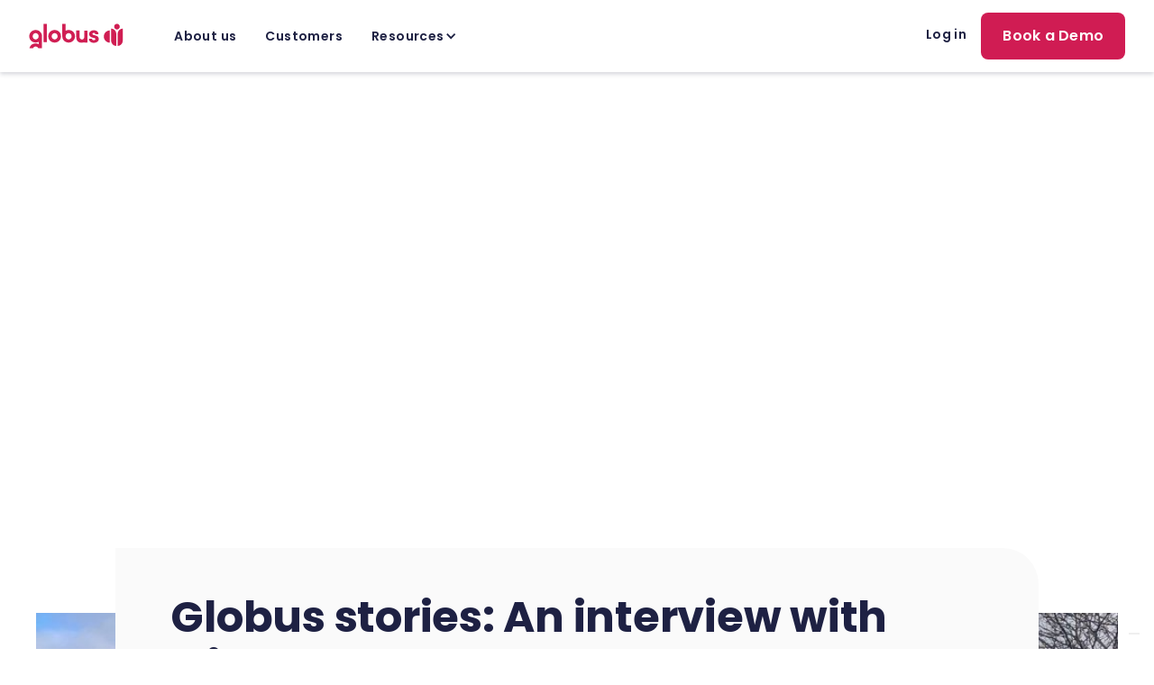

--- FILE ---
content_type: text/html; charset=utf-8
request_url: https://www.globus.ai/post/globus-stories-an-interview-with-bard-berulfsen-vp-of-sales-at-globus-ai
body_size: 8135
content:
<!DOCTYPE html><!-- Last Published: Tue Dec 30 2025 14:53:33 GMT+0000 (Coordinated Universal Time) --><html data-wf-domain="www.globus.ai" data-wf-page="63527d8633f7ab612c95045d" data-wf-site="61c0aa98f3e35c4820dcf08d" lang="en" data-wf-collection="63527d8633f7ab57f4950417" data-wf-item-slug="globus-stories-an-interview-with-bard-berulfsen-vp-of-sales-at-globus-ai"><head><meta charset="utf-8"/><title>Globus stories: An interview with Bård Berulfsen, VP of Sales at Globus AI| Globus.ai</title><meta content="Globus AI is powered by its people. In this series, we’re speaking with some of our employees for a peek into their working lives, their vision and goals while working at Globus AI, and their favourite hobbies. Here, we speak with Bård Berulfsen." name="description"/><meta content="Globus stories: An interview with Bård Berulfsen, VP of Sales at Globus AI" property="og:title"/><meta content="Globus AI is powered by its people. In this series, we’re speaking with some of our employees for a peek into their working lives, their vision and goals while working at Globus AI, and their favourite hobbies. Here, we speak with Bård Berulfsen." property="og:description"/><meta content="https://cdn.prod.website-files.com/61c0aa98f3e35c22c0dcf0b4/692862e7cc5378ef55a374b8_603e327399e4ea03c4f528fc_5f8842ec44f42e174a5af9f3_IMG_4680.jpeg" property="og:image"/><meta content="Globus stories: An interview with Bård Berulfsen, VP of Sales at Globus AI" property="twitter:title"/><meta content="Globus AI is powered by its people. In this series, we’re speaking with some of our employees for a peek into their working lives, their vision and goals while working at Globus AI, and their favourite hobbies. Here, we speak with Bård Berulfsen." property="twitter:description"/><meta content="https://cdn.prod.website-files.com/61c0aa98f3e35c22c0dcf0b4/692862e7cc5378ef55a374b8_603e327399e4ea03c4f528fc_5f8842ec44f42e174a5af9f3_IMG_4680.jpeg" property="twitter:image"/><meta property="og:type" content="website"/><meta content="summary_large_image" name="twitter:card"/><meta content="width=device-width, initial-scale=1" name="viewport"/><link href="https://cdn.prod.website-files.com/61c0aa98f3e35c4820dcf08d/css/globusai-new.webflow.shared.cfca9834a.min.css" rel="stylesheet" type="text/css"/><link href="https://fonts.googleapis.com" rel="preconnect"/><link href="https://fonts.gstatic.com" rel="preconnect" crossorigin="anonymous"/><script src="https://ajax.googleapis.com/ajax/libs/webfont/1.6.26/webfont.js" type="text/javascript"></script><script type="text/javascript">WebFont.load({  google: {    families: ["Montserrat:100,100italic,200,200italic,300,300italic,400,400italic,500,500italic,600,600italic,700,700italic,800,800italic,900,900italic","Poppins:regular,500,600,700,800","Roboto:regular,500,700"]  }});</script><script type="text/javascript">!function(o,c){var n=c.documentElement,t=" w-mod-";n.className+=t+"js",("ontouchstart"in o||o.DocumentTouch&&c instanceof DocumentTouch)&&(n.className+=t+"touch")}(window,document);</script><link href="https://cdn.prod.website-files.com/61c0aa98f3e35c4820dcf08d/61c0aa98f3e35c8160dcf185_Globus%20-%20FavIcon.png" rel="shortcut icon" type="image/x-icon"/><link href="https://cdn.prod.website-files.com/61c0aa98f3e35c4820dcf08d/61c0aa98f3e35c333adcf184_Webclip.png" rel="apple-touch-icon"/><link href="https://www.globus.ai/post/globus-stories-an-interview-with-bard-berulfsen-vp-of-sales-at-globus-ai" rel="canonical"/><script type="application/ld+json">
{
  "@context": "https://schema.org",
  "@type": "BlogPosting",
  "headline": "Globus stories: An interview with Bård Berulfsen, VP of Sales at Globus AI",
  "description": "Globus AI is powered by its people. In this series, we’re speaking with some of our employees for a peek into their working lives, their vision and goals while working at Globus AI, and their favourite hobbies. Here, we speak with Bård Berulfsen.",
  "image": "https://cdn.prod.website-files.com/61c0aa98f3e35c22c0dcf0b4/692862e7cc5378ef55a374b8_603e327399e4ea03c4f528fc_5f8842ec44f42e174a5af9f3_IMG_4680.jpeg",
  "datePublished": "2025-12-02T08:49:56.330Z",
  "dateModified": "2025-12-01T10:26:53.537Z",
  "author": {
    "@type": "Organization",
    "name": "Globus.ai",
    "url": "https://www.globus.ai"
  },
  "publisher": {
    "@type": "Organization",
    "name": "Globus.ai",
    "logo": {
      "@type": "ImageObject",
      "url": "https://cdn.prod.website-files.com/61c0aa98f3e35c4820dcf08d/61c0aa98f3e35c72a3dcf0c4_Globus-Horiz-Rubine.svg"
    }
  },
  "articleSection": "Globus Stories",
  "url": "/post/globus-stories-an-interview-with-bard-berulfsen-vp-of-sales-at-globus-ai",
  "thumbnailUrl": "https://cdn.prod.website-files.com/61c0aa98f3e35c22c0dcf0b4/692862e5cc5378ef55a3746d_603e327399e4eadb5ff528fb_5f8842f48707fd0f1f9b0faf_IMG_2471.jpeg",
  "inLanguage": "en"
}
</script><script async="" src="https://www.googletagmanager.com/gtag/js?id=UA-108221482-1"></script><script type="text/javascript">window.dataLayer = window.dataLayer || [];function gtag(){dataLayer.push(arguments);}gtag('js', new Date());gtag('config', 'UA-108221482-1', {'anonymize_ip': false});</script><script type="text/javascript">!function(f,b,e,v,n,t,s){if(f.fbq)return;n=f.fbq=function(){n.callMethod?n.callMethod.apply(n,arguments):n.queue.push(arguments)};if(!f._fbq)f._fbq=n;n.push=n;n.loaded=!0;n.version='2.0';n.agent='plwebflow';n.queue=[];t=b.createElement(e);t.async=!0;t.src=v;s=b.getElementsByTagName(e)[0];s.parentNode.insertBefore(t,s)}(window,document,'script','https://connect.facebook.net/en_US/fbevents.js');fbq('consent', 'revoke');fbq('init', '241848533485854');fbq('track', 'PageView');</script><!-- Iubenda Cookie solution -->
<script type="text/javascript">
var _iub = _iub || [];
_iub.csConfiguration = {"askConsentAtCookiePolicyUpdate":true,"countryDetection":true,"enableUspr":true,"perPurposeConsent":true,"siteId":2155755,"whitelabel":true,"cookiePolicyId":29538724,"i18n":{"en":{"banner":{"title":"","dynamic":{"body":"By clicking “Accept” you agree to the storing of cookies and similar technologies on your device to enhance this website navigation, analyze site usage and assist in our marketing efforts. You can withdraw your consent at any time."},"customize_button_caption":"Read more in our Cookie Policy and Customize "}}},"banner":{"acceptButtonColor":"#D01B53","acceptButtonDisplay":true,"backgroundColor":"#FFFFFF","brandBackgroundColor":"#00000000","brandTextColor":"#000000","closeButtonDisplay":false,"customizeButtonColor":"#463050","customizeButtonDisplay":true,"explicitWithdrawal":true,"linksColor":"#000000","listPurposes":true,"logo":"https://cdn.prod.website-files.com/61c0aa98f3e35c4820dcf08d/61c0aa98f3e35c72a3dcf0c4_Globus-Horiz-Rubine.svg","position":"float-bottom-right","rejectButtonColor":"#D01B53","rejectButtonDisplay":true,"textColor":"#463050"}};
_iub.csLangConfiguration = {"en":{"cookiePolicyId":29538724}};
</script>
<script type="text/javascript" src="https://cs.iubenda.com/autoblocking/2155755.js"></script>
<script type="text/javascript" src="//cdn.iubenda.com/cs/gpp/stub.js"></script>
<script type="text/javascript" src="//cdn.iubenda.com/cs/iubenda_cs.js" charset="UTF-8" async></script>
<!-- End Iubenda Cookie solution -->


<!-- Google Tag Manager -->
<script>(function(w,d,s,l,i){w[l]=w[l]||[];w[l].push({'gtm.start':
new Date().getTime(),event:'gtm.js'});var f=d.getElementsByTagName(s)[0],
j=d.createElement(s),dl=l!='dataLayer'?'&l='+l:'';j.async=true;j.src=
'https://www.googletagmanager.com/gtm.js?id='+i+dl;f.parentNode.insertBefore(j,f);
})(window,document,'script','dataLayer','GTM-NMTBFPR');</script>
<!-- End Google Tag Manager -->

<style>
  * { -webkit-font-smoothing: antialiased; -moz-osx-font-smoothing: grayscale; }
</style>
</head><body><div class="page-wrapper"><div class="global-styles w-embed"><style>

/* Snippet gets rid of top margin on first element in any rich text*/
.w-richtext>:first-child {
	margin-top: 0;
}

/* Snippet gets rid of bottom margin on last element in any rich text*/
.w-richtext>:last-child, .w-richtext ol li:last-child, .w-richtext ul li:last-child {
	margin-bottom: 0;
}

/* Snippet prevents all click and hover interaction with an element */
.clickable-off {
	pointer-events: none;
}

/* Snippet enables all click and hover interaction with an element */
.clickable-on{
  pointer-events: auto;
}

/* Snippet enables you to add class of div-square which creates and maintains a 1:1 dimension of a div.*/
.div-square::after {
	content: "";
	display: block;
	padding-bottom: 100%;
}

/*Hide focus outline for main content element*/
main:focus-visible {
	outline: -webkit-focus-ring-color auto 0px;
}

/* Make sure containers never lose their center alignment*/
.container-medium, .container-small, .container-large {
	margin-right: auto !important;
	margin-left: auto !important;
}

/*Reset buttons, and links styles*/
a {
	color: inherit;
	text-decoration: inherit;
	font-size: inherit;
}

/*Apply "..." after 3 lines of text */
.text-style-3lines {
	display: -webkit-box;
	overflow: hidden;
	-webkit-line-clamp: 3;
	-webkit-box-orient: vertical;
}

/*Apply "..." after 2 lines of text */
.text-style-2lines {
	display: -webkit-box;
	overflow: hidden;
	-webkit-line-clamp: 2;
	-webkit-box-orient: vertical;
}

/*Bulletpoint larger*/
li::marker 
{
    font-size: 1.5rem;
}

.w-slider-nav-invert>div.w-active {
    background-color: #1E2143;
}

.w-slider-nav-invert>div {
    background-color:  #fff;
    border: 2px solid #1E2143;
}


</style></div><figure class="sticky-top"><div data-animation="default" data-collapse="medium" data-duration="400" data-easing="ease" data-easing2="ease" role="banner" class="navbar w-nav"><div class="navbar-container w-container"><a href="/" class="brand w-nav-brand"><img loading="lazy" height="32" alt="Globus logo" src="https://cdn.prod.website-files.com/61c0aa98f3e35c4820dcf08d/61c0aa98f3e35c72a3dcf0c4_Globus-Horiz-Rubine.svg"/></a><nav role="navigation" class="menu-controls w-nav-menu"><div class="w-layout-hflex menu-links"><a href="/about" class="menu-link w-nav-link">About us</a><a href="/customers" class="menu-link w-nav-link">Customers</a><div data-delay="0" data-hover="false" class="dropdown-product w-dropdown"><div class="menu-link w-dropdown-toggle"><div class="w-icon-dropdown-toggle"></div><div>Product</div></div><nav class="dropdown w-dropdown-list"><a href="/" class="dropdownlink w-dropdown-link">Staffing</a><a href="#" class="dropdownlink w-dropdown-link">Human Resources (HR)</a><a href="#" class="dropdownlink w-dropdown-link">Recruitment</a></nav></div><div data-delay="0" data-hover="false" class="dropdown-resources w-dropdown"><div class="menu-link w-dropdown-toggle"><div>Resources</div><div class="menu-link-icon w-icon-dropdown-toggle"></div></div><nav class="dropodown w-dropdown-list"><a href="/resources/webinars-and-sessions" class="dropdownlink w-dropdown-link">Webinars</a><a href="/resources/blog" class="dropdownlink w-dropdown-link">Blog</a></nav></div></div><div class="w-layout-hflex nav-buttons"><a href="https://app.globus.ai/" target="_blank" class="menu-link w-inline-block"><div>Log in</div></a><a href="https://meetings.hubspot.com/hb/globus-scheduling" target="_blank" class="button w-button">Book a Demo </a></div></nav><div class="menu-hamburger w-nav-button"><img width="24" height="24" alt="" src="https://cdn.prod.website-files.com/61c0aa98f3e35c4820dcf08d/65ab532f5faa95ea31320ca7_menu.svg" loading="lazy"/></div></div></div></figure><main class="main-wrapper"><div class="section-header"><div class="padding-global"><div class="container-large w-container"><div class="blog-post__img"><img src="https://cdn.prod.website-files.com/61c0aa98f3e35c22c0dcf0b4/692862e7cc5378ef55a374b8_603e327399e4ea03c4f528fc_5f8842ec44f42e174a5af9f3_IMG_4680.jpeg" loading="lazy" alt="" sizes="(max-width: 767px) 100vw, (max-width: 991px) 95vw, 939.53125px" srcset="https://cdn.prod.website-files.com/61c0aa98f3e35c22c0dcf0b4/692862e7cc5378ef55a374b8_603e327399e4ea03c4f528fc_5f8842ec44f42e174a5af9f3_IMG_4680-p-500.jpeg 500w, https://cdn.prod.website-files.com/61c0aa98f3e35c22c0dcf0b4/692862e7cc5378ef55a374b8_603e327399e4ea03c4f528fc_5f8842ec44f42e174a5af9f3_IMG_4680-p-800.jpeg 800w, https://cdn.prod.website-files.com/61c0aa98f3e35c22c0dcf0b4/692862e7cc5378ef55a374b8_603e327399e4ea03c4f528fc_5f8842ec44f42e174a5af9f3_IMG_4680-p-1080.jpeg 1080w, https://cdn.prod.website-files.com/61c0aa98f3e35c22c0dcf0b4/692862e7cc5378ef55a374b8_603e327399e4ea03c4f528fc_5f8842ec44f42e174a5af9f3_IMG_4680-p-1600.jpeg 1600w, https://cdn.prod.website-files.com/61c0aa98f3e35c22c0dcf0b4/692862e7cc5378ef55a374b8_603e327399e4ea03c4f528fc_5f8842ec44f42e174a5af9f3_IMG_4680-p-2000.jpeg 2000w, https://cdn.prod.website-files.com/61c0aa98f3e35c22c0dcf0b4/692862e7cc5378ef55a374b8_603e327399e4ea03c4f528fc_5f8842ec44f42e174a5af9f3_IMG_4680.jpeg 3024w" class="full-img"/></div></div></div></div><section class="section-article"><div class="margin-bottom margin-xlarge"><div class="container-medium w-container"><div class="blog-article-top"><div class="margin-bottom margin-small"><h1 class="heading-style-h2">Globus stories: An interview with Bård Berulfsen, VP of Sales at Globus AI</h1></div><div class="blog-teaser__date-container"><img src="https://cdn.prod.website-files.com/61c0aa98f3e35c4820dcf08d/61c0aa98f3e35c4bbfdcf131_Date%20Icon.svg" loading="lazy" alt="" class="blog-teaser__date-icon"/><div class="margin-left margin-xsmall"><div class="w-embed"><a href="/resources/blog?category=Globus+Stories" class="w-inline-block"><div fs-cmsfilter-field="category" class="text-weight-bold text-color-uranian">Globus Stories</div></a></div></div></div><div class="margin-top margin-medium"><h2 class="heading-style-h4">Globus AI is powered by its people. In this series, we’re speaking with some of our employees for a peek into their working lives, their vision and goals while working at Globus AI, and their favourite hobbies. Here, we speak with Bård Berulfsen.</h2></div></div><div class="blog-article-bottom"><div class="blog-rte w-richtext"><p><strong>Tell us about yourself. What did you do before Globus AI? </strong> </p><p> </p><p>I worked in different positions at various FMCG companies over the last 10 years, and in the role as sales manager for the last 5 years.  </p><p>I wanted to move into the tech industry as I see it as the future. Plus my role with Globus AI uses a lot of the skills I built throughout my career. Finding prospective clients, working closely with them, approaching prospects - these are all skills that have transferred into my new role.  </p><p> </p><p><strong>What are your hobbies? </strong> </p><p> </p><p>I enjoy being outdoors and staying active, so you’ll see me out in nature all year long. I go running in the woods, hiking in the mountains, and swimming. I’m also mindful of how much technology we (as a society) use day-in-day-out so I turn my cellphone and other devices off to spend time with my family and be present in the moment. This is so important for mental health too.  </p><p> </p><p><strong>Tell me about your ideal vacation in the past or in the future. </strong> </p><p> </p><p>If I am going abroad then I’d say the South of France as I really like the culture and vibe there - plus the food of course! But when I’m in Norway, nothing can beat going to the mountains to explore or to the sea for sailing.  </p><p> </p><p><strong>How do you relate to the Globus AI vision? </strong> </p><p> </p><p>I like that the founders are so value-driven, it’s high on the agenda here and I relate to that spirit of wanting to make a change in the world. When you combine that mindset with a business mindset then you’re likely to have some great achievements in the future. It’s complementary and creates something bigger than yourself.  </p><p> </p><p><strong>What tools do you use to make work easier? Any advice on structuring a working day? </strong> </p><p> </p><p>Throughout my workday, I use our CRM system the most. However, the structure of my day makes me extremely effective. I believe that your mind is at its best in the morning, you’ve woken up with a fresh mind and the most energy. So, I like to tackle my most complex tasks in the morning before noon. I also get up early so I have a good start (and a lot of time before noon!). This makes the flow of my day go better.  </p><p> </p><p><strong>Is Globus AI a typical Norwegian company? Why? </strong> </p><p> </p><p>It’s not like any traditional Norwegian company that I’ve worked with - I’m so impressed by how values-driven it is and how the founders have built the company towards that purpose - this, in turn, attracts highly talented people. Everyone is close-knit and united in the same direction, towards the same goals. And Globus AI really invests in its employees too. Plus, it’s an internationally-minded company - its people are spread throughout the world and that really brings a different dynamic to the team.  </p><p> </p><p><strong>What is your advice for newcomers to the company?</strong> </p><p> </p><p>You’ll find that Globus AI is fun to work for because of the fast pace of change and the energy of the team. To really make the most of your time here, take as many opportunities as you can to shape your workday and role. There’s tremendous career potential here, you can get involved in processes all over the company to really understand how everything works.  </p><p> </p><p> </p><p>‍</p></div></div></div></div></section><section class="section-related"><div class="padding-global"><div class="padding-vertical padding-xlarge"><div class="container-large w-container"><div class="margin-bottom margin-large text-align-center"><h2 class="heading-style-h3">Related content</h2></div><div class="w-dyn-list"><div role="list" class="blog-grid w-dyn-items"><div role="listitem" class="w-dyn-item"><div class="blog-teaser"><div class="blog-teaser__img-container"><img src="https://cdn.prod.website-files.com/61c0aa98f3e35c22c0dcf0b4/692862e14000fb090be535b1_AI_Boom.webp" loading="lazy" alt="" sizes="(max-width: 767px) 100vw, (max-width: 991px) 95vw, 939.53125px" srcset="https://cdn.prod.website-files.com/61c0aa98f3e35c22c0dcf0b4/692862e14000fb090be535b1_AI_Boom-p-500.webp 500w, https://cdn.prod.website-files.com/61c0aa98f3e35c22c0dcf0b4/692862e14000fb090be535b1_AI_Boom-p-800.webp 800w, https://cdn.prod.website-files.com/61c0aa98f3e35c22c0dcf0b4/692862e14000fb090be535b1_AI_Boom-p-1080.webp 1080w, https://cdn.prod.website-files.com/61c0aa98f3e35c22c0dcf0b4/692862e14000fb090be535b1_AI_Boom-p-1600.webp 1600w, https://cdn.prod.website-files.com/61c0aa98f3e35c22c0dcf0b4/692862e14000fb090be535b1_AI_Boom.webp 1792w" class="blog-teaser__img"/></div><div class="blog-teaser__date-container"><img src="https://cdn.prod.website-files.com/61c0aa98f3e35c4820dcf08d/61c0aa98f3e35c4bbfdcf131_Date%20Icon.svg" loading="lazy" alt="" class="blog-teaser__date-icon"/><div class="blog-teaser__date">Feb 28, 2025</div><div class="text-weight-bold text-color-uranian">Globus Stories</div></div><h3 class="heading-small">The AI Boom and Reality Check </h3><div class="margin-vertical margin-xsmall"><p class="text-style-3lines">AI is revolutionizing recruitment, but it’s not about trends—it’s about solving real HR challenges. Discover how we’re using AI to automate tasks, find the best candidates, and make a true impact. Read on to see how AI is shaping the future of talent strategy!</p></div><div class="margin-top margin-small"><a href="/post/the-ai-boom-and-reality-check" class="button w-button">Read more</a></div></div></div><div role="listitem" class="w-dyn-item"><div class="blog-teaser"><div class="blog-teaser__img-container"><img src="https://cdn.prod.website-files.com/61c0aa98f3e35c22c0dcf0b4/692862e24ea55e61353fc49c_Screenshot_2023-01-27_at_14.18.56.png" loading="lazy" alt="" sizes="(max-width: 767px) 100vw, (max-width: 991px) 95vw, 939.53125px" srcset="https://cdn.prod.website-files.com/61c0aa98f3e35c22c0dcf0b4/692862e24ea55e61353fc49c_Screenshot_2023-01-27_at_14.18.56-p-500.png 500w, https://cdn.prod.website-files.com/61c0aa98f3e35c22c0dcf0b4/692862e24ea55e61353fc49c_Screenshot_2023-01-27_at_14.18.56-p-800.png 800w, https://cdn.prod.website-files.com/61c0aa98f3e35c22c0dcf0b4/692862e24ea55e61353fc49c_Screenshot_2023-01-27_at_14.18.56-p-1080.png 1080w, https://cdn.prod.website-files.com/61c0aa98f3e35c22c0dcf0b4/692862e24ea55e61353fc49c_Screenshot_2023-01-27_at_14.18.56.png 1328w" class="blog-teaser__img"/></div><div class="blog-teaser__date-container"><img src="https://cdn.prod.website-files.com/61c0aa98f3e35c4820dcf08d/61c0aa98f3e35c4bbfdcf131_Date%20Icon.svg" loading="lazy" alt="" class="blog-teaser__date-icon"/><div class="blog-teaser__date">Jan 27, 2023</div><div class="text-weight-bold text-color-uranian">Globus Stories</div></div><h3 class="heading-small">Why WHY matters - and the importance of recruiters</h3><div class="margin-vertical margin-xsmall"><p class="text-style-3lines">&quot;My motivation for becoming an entrepreneur in 2018 was driven by a desire to make a positive impact on society - our company&#x27;s WHY&quot; written by Jan Kristiansen, Co-Founder of Globus.ai</p></div><div class="margin-top margin-small"><a href="/post/why-why-matters-and-the-importance-of-recruiters" class="button w-button">Read more</a></div></div></div><div role="listitem" class="w-dyn-item"><div class="blog-teaser"><div class="blog-teaser__img-container"><img src="https://cdn.prod.website-files.com/61c0aa98f3e35c22c0dcf0b4/692862e2b3398a5b6c318073_Frame_81.png" loading="lazy" alt="" sizes="(max-width: 767px) 100vw, (max-width: 991px) 95vw, 939.53125px" srcset="https://cdn.prod.website-files.com/61c0aa98f3e35c22c0dcf0b4/692862e2b3398a5b6c318073_Frame_81-p-500.png 500w, https://cdn.prod.website-files.com/61c0aa98f3e35c22c0dcf0b4/692862e2b3398a5b6c318073_Frame_81-p-800.png 800w, https://cdn.prod.website-files.com/61c0aa98f3e35c22c0dcf0b4/692862e2b3398a5b6c318073_Frame_81-p-1080.png 1080w, https://cdn.prod.website-files.com/61c0aa98f3e35c22c0dcf0b4/692862e2b3398a5b6c318073_Frame_81.png 1746w" class="blog-teaser__img"/></div><div class="blog-teaser__date-container"><img src="https://cdn.prod.website-files.com/61c0aa98f3e35c4820dcf08d/61c0aa98f3e35c4bbfdcf131_Date%20Icon.svg" loading="lazy" alt="" class="blog-teaser__date-icon"/><div class="blog-teaser__date">Dec 22, 2022</div><div class="text-weight-bold text-color-uranian">Globus Stories</div></div><h3 class="heading-small">7 lessons learned from our Globus Heroes</h3><div class="margin-vertical margin-xsmall"><p class="text-style-3lines">We’ve been highlighting some of the great work our customers have done through Globus.ai over the past year - they have even broken records in their companies and streamlined a few processes.  </p></div><div class="margin-top margin-small"><a href="/post/7-lessons-learned-from-our-globus-heroes" class="button w-button">Read more</a></div></div></div></div></div></div></div></div></section><section class="section"><div class="padding-global"><div class="padding-vertical padding-large"><div class="container-small text-align-center w-container"><div class="margin-bottom margin-medium"><h2 class="heading-style-h3">Want to see more...</h2></div><a href="/resources/blog" class="button is--rubine w-button">Load more posts</a></div></div></div></section></main><footer class="footer background-color-violet"><div class="padding-global padding-section-large"><div class="container-large"><div class="text-align-center"><h2>Ready to accelerate your growth with AI Agents?</h2><div class="padding-bottom padding-medium"></div><div class="button-wrapper"><a href="https://meetings.hubspot.com/hb/globus-scheduling?uuid=c795af2b-86f6-44c7-9f8e-5efefff94e0b" class="button in-footer w-button">Book a demo today</a></div></div><div class="padding-bottom padding-huge"></div><div class="w-layout-grid footer-link-container"><div class="footer-link-block"><div class="text-size-medium text-weight-semibold">Company</div><div class="w-layout-vflex links"><a href="/about" class="link-footer">About us</a><a href="/customers" class="link-footer">Customers</a></div></div><div class="footer-link-block"><div class="text-size-medium text-weight-semibold">Resources</div><div class="w-layout-vflex links"><a href="/resources/webinars-and-sessions" class="link-footer">Webinars</a><a href="/resources/blog" class="link-footer">Blog</a></div></div><div class="footer-link-block"><div class="text-size-medium text-weight-semibold">Contacts</div><div class="links"><a href="https://meetings.hubspot.com/hb/globus-scheduling" target="_blank" class="link-footer">Contact form</a></div><div class="body2">Rådhusgata 6, <br/>4306 Sandnes, <br/>Norway</div></div><div class="footer-link-block"><div class="text-size-medium text-weight-semibold"><strong>Connect</strong></div><div class="w-layout-vflex links"><a href="https://www.linkedin.com/company/26816750/" target="_blank" class="link-footer">LinkedIn</a></div></div></div><div class="padding-bottom padding-huge"></div><div class="copyright"><a href="/" class="link-footer-bottom">© 2025 Globus.ai</a><a href="https://www.iubenda.com/privacy-policy/29538724" target="_blank" class="link-footer-bottom">Privacy</a><a href="https://www.globus.ai/legal/gtc" target="_blank" class="link-footer-bottom">Terms</a><a href="#" target="_blank" class="iubenda-cs-preferences-link link-footer-bottom">Cookie Settings</a></div></div></div></footer></div><script src="https://d3e54v103j8qbb.cloudfront.net/js/jquery-3.5.1.min.dc5e7f18c8.js?site=61c0aa98f3e35c4820dcf08d" type="text/javascript" integrity="sha256-9/aliU8dGd2tb6OSsuzixeV4y/faTqgFtohetphbbj0=" crossorigin="anonymous"></script><script src="https://cdn.prod.website-files.com/61c0aa98f3e35c4820dcf08d/js/webflow.schunk.36b8fb49256177c8.js" type="text/javascript"></script><script src="https://cdn.prod.website-files.com/61c0aa98f3e35c4820dcf08d/js/webflow.schunk.7e77a2f410d0515a.js" type="text/javascript"></script><script src="https://cdn.prod.website-files.com/61c0aa98f3e35c4820dcf08d/js/webflow.68e1eaa7.4f40c554ba548701.js" type="text/javascript"></script><!-- Google Tag Manager (noscript) -->
<noscript><iframe src="https://www.googletagmanager.com/ns.html?id=GTM-NMTBFPR"
height="0" width="0" style="display:none;visibility:hidden"></iframe></noscript>
<!-- End Google Tag Manager (noscript) --><script src="https://hubspotonwebflow.com/assets/js/form-124.js" type="text/javascript" integrity="sha384-bjyNIOqAKScdeQ3THsDZLGagNN56B4X2Auu9YZIGu+tA/PlggMk4jbWruG/P6zYj" crossorigin="anonymous"></script></body></html>

--- FILE ---
content_type: text/css
request_url: https://cdn.prod.website-files.com/61c0aa98f3e35c4820dcf08d/css/globusai-new.webflow.shared.cfca9834a.min.css
body_size: 22960
content:
html{-webkit-text-size-adjust:100%;-ms-text-size-adjust:100%;font-family:sans-serif}body{margin:0}article,aside,details,figcaption,figure,footer,header,hgroup,main,menu,nav,section,summary{display:block}audio,canvas,progress,video{vertical-align:baseline;display:inline-block}audio:not([controls]){height:0;display:none}[hidden],template{display:none}a{background-color:#0000}a:active,a:hover{outline:0}abbr[title]{border-bottom:1px dotted}b,strong{font-weight:700}dfn{font-style:italic}h1{margin:.67em 0;font-size:2em}mark{color:#000;background:#ff0}small{font-size:80%}sub,sup{vertical-align:baseline;font-size:75%;line-height:0;position:relative}sup{top:-.5em}sub{bottom:-.25em}img{border:0}svg:not(:root){overflow:hidden}hr{box-sizing:content-box;height:0}pre{overflow:auto}code,kbd,pre,samp{font-family:monospace;font-size:1em}button,input,optgroup,select,textarea{color:inherit;font:inherit;margin:0}button{overflow:visible}button,select{text-transform:none}button,html input[type=button],input[type=reset]{-webkit-appearance:button;cursor:pointer}button[disabled],html input[disabled]{cursor:default}button::-moz-focus-inner,input::-moz-focus-inner{border:0;padding:0}input{line-height:normal}input[type=checkbox],input[type=radio]{box-sizing:border-box;padding:0}input[type=number]::-webkit-inner-spin-button,input[type=number]::-webkit-outer-spin-button{height:auto}input[type=search]{-webkit-appearance:none}input[type=search]::-webkit-search-cancel-button,input[type=search]::-webkit-search-decoration{-webkit-appearance:none}legend{border:0;padding:0}textarea{overflow:auto}optgroup{font-weight:700}table{border-collapse:collapse;border-spacing:0}td,th{padding:0}@font-face{font-family:webflow-icons;src:url([data-uri])format("truetype");font-weight:400;font-style:normal}[class^=w-icon-],[class*=\ w-icon-]{speak:none;font-variant:normal;text-transform:none;-webkit-font-smoothing:antialiased;-moz-osx-font-smoothing:grayscale;font-style:normal;font-weight:400;line-height:1;font-family:webflow-icons!important}.w-icon-slider-right:before{content:""}.w-icon-slider-left:before{content:""}.w-icon-nav-menu:before{content:""}.w-icon-arrow-down:before,.w-icon-dropdown-toggle:before{content:""}.w-icon-file-upload-remove:before{content:""}.w-icon-file-upload-icon:before{content:""}*{box-sizing:border-box}html{height:100%}body{color:#333;background-color:#fff;min-height:100%;margin:0;font-family:Arial,sans-serif;font-size:14px;line-height:20px}img{vertical-align:middle;max-width:100%;display:inline-block}html.w-mod-touch *{background-attachment:scroll!important}.w-block{display:block}.w-inline-block{max-width:100%;display:inline-block}.w-clearfix:before,.w-clearfix:after{content:" ";grid-area:1/1/2/2;display:table}.w-clearfix:after{clear:both}.w-hidden{display:none}.w-button{color:#fff;line-height:inherit;cursor:pointer;background-color:#3898ec;border:0;border-radius:0;padding:9px 15px;text-decoration:none;display:inline-block}input.w-button{-webkit-appearance:button}html[data-w-dynpage] [data-w-cloak]{color:#0000!important}.w-code-block{margin:unset}pre.w-code-block code{all:inherit}.w-optimization{display:contents}.w-webflow-badge,.w-webflow-badge>img{box-sizing:unset;width:unset;height:unset;max-height:unset;max-width:unset;min-height:unset;min-width:unset;margin:unset;padding:unset;float:unset;clear:unset;border:unset;border-radius:unset;background:unset;background-image:unset;background-position:unset;background-size:unset;background-repeat:unset;background-origin:unset;background-clip:unset;background-attachment:unset;background-color:unset;box-shadow:unset;transform:unset;direction:unset;font-family:unset;font-weight:unset;color:unset;font-size:unset;line-height:unset;font-style:unset;font-variant:unset;text-align:unset;letter-spacing:unset;-webkit-text-decoration:unset;text-decoration:unset;text-indent:unset;text-transform:unset;list-style-type:unset;text-shadow:unset;vertical-align:unset;cursor:unset;white-space:unset;word-break:unset;word-spacing:unset;word-wrap:unset;transition:unset}.w-webflow-badge{white-space:nowrap;cursor:pointer;box-shadow:0 0 0 1px #0000001a,0 1px 3px #0000001a;visibility:visible!important;opacity:1!important;z-index:2147483647!important;color:#aaadb0!important;overflow:unset!important;background-color:#fff!important;border-radius:3px!important;width:auto!important;height:auto!important;margin:0!important;padding:6px!important;font-size:12px!important;line-height:14px!important;text-decoration:none!important;display:inline-block!important;position:fixed!important;inset:auto 12px 12px auto!important;transform:none!important}.w-webflow-badge>img{position:unset;visibility:unset!important;opacity:1!important;vertical-align:middle!important;display:inline-block!important}h1,h2,h3,h4,h5,h6{margin-bottom:10px;font-weight:700}h1{margin-top:20px;font-size:38px;line-height:44px}h2{margin-top:20px;font-size:32px;line-height:36px}h3{margin-top:20px;font-size:24px;line-height:30px}h4{margin-top:10px;font-size:18px;line-height:24px}h5{margin-top:10px;font-size:14px;line-height:20px}h6{margin-top:10px;font-size:12px;line-height:18px}p{margin-top:0;margin-bottom:10px}blockquote{border-left:5px solid #e2e2e2;margin:0 0 10px;padding:10px 20px;font-size:18px;line-height:22px}figure{margin:0 0 10px}ul,ol{margin-top:0;margin-bottom:10px;padding-left:40px}.w-list-unstyled{padding-left:0;list-style:none}.w-embed:before,.w-embed:after{content:" ";grid-area:1/1/2/2;display:table}.w-embed:after{clear:both}.w-video{width:100%;padding:0;position:relative}.w-video iframe,.w-video object,.w-video embed{border:none;width:100%;height:100%;position:absolute;top:0;left:0}fieldset{border:0;margin:0;padding:0}button,[type=button],[type=reset]{cursor:pointer;-webkit-appearance:button;border:0}.w-form{margin:0 0 15px}.w-form-done{text-align:center;background-color:#ddd;padding:20px;display:none}.w-form-fail{background-color:#ffdede;margin-top:10px;padding:10px;display:none}label{margin-bottom:5px;font-weight:700;display:block}.w-input,.w-select{color:#333;vertical-align:middle;background-color:#fff;border:1px solid #ccc;width:100%;height:38px;margin-bottom:10px;padding:8px 12px;font-size:14px;line-height:1.42857;display:block}.w-input::placeholder,.w-select::placeholder{color:#999}.w-input:focus,.w-select:focus{border-color:#3898ec;outline:0}.w-input[disabled],.w-select[disabled],.w-input[readonly],.w-select[readonly],fieldset[disabled] .w-input,fieldset[disabled] .w-select{cursor:not-allowed}.w-input[disabled]:not(.w-input-disabled),.w-select[disabled]:not(.w-input-disabled),.w-input[readonly],.w-select[readonly],fieldset[disabled]:not(.w-input-disabled) .w-input,fieldset[disabled]:not(.w-input-disabled) .w-select{background-color:#eee}textarea.w-input,textarea.w-select{height:auto}.w-select{background-color:#f3f3f3}.w-select[multiple]{height:auto}.w-form-label{cursor:pointer;margin-bottom:0;font-weight:400;display:inline-block}.w-radio{margin-bottom:5px;padding-left:20px;display:block}.w-radio:before,.w-radio:after{content:" ";grid-area:1/1/2/2;display:table}.w-radio:after{clear:both}.w-radio-input{float:left;margin:3px 0 0 -20px;line-height:normal}.w-file-upload{margin-bottom:10px;display:block}.w-file-upload-input{opacity:0;z-index:-100;width:.1px;height:.1px;position:absolute;overflow:hidden}.w-file-upload-default,.w-file-upload-uploading,.w-file-upload-success{color:#333;display:inline-block}.w-file-upload-error{margin-top:10px;display:block}.w-file-upload-default.w-hidden,.w-file-upload-uploading.w-hidden,.w-file-upload-error.w-hidden,.w-file-upload-success.w-hidden{display:none}.w-file-upload-uploading-btn{cursor:pointer;background-color:#fafafa;border:1px solid #ccc;margin:0;padding:8px 12px;font-size:14px;font-weight:400;display:flex}.w-file-upload-file{background-color:#fafafa;border:1px solid #ccc;flex-grow:1;justify-content:space-between;margin:0;padding:8px 9px 8px 11px;display:flex}.w-file-upload-file-name{font-size:14px;font-weight:400;display:block}.w-file-remove-link{cursor:pointer;width:auto;height:auto;margin-top:3px;margin-left:10px;padding:3px;display:block}.w-icon-file-upload-remove{margin:auto;font-size:10px}.w-file-upload-error-msg{color:#ea384c;padding:2px 0;display:inline-block}.w-file-upload-info{padding:0 12px;line-height:38px;display:inline-block}.w-file-upload-label{cursor:pointer;background-color:#fafafa;border:1px solid #ccc;margin:0;padding:8px 12px;font-size:14px;font-weight:400;display:inline-block}.w-icon-file-upload-icon,.w-icon-file-upload-uploading{width:20px;margin-right:8px;display:inline-block}.w-icon-file-upload-uploading{height:20px}.w-container{max-width:940px;margin-left:auto;margin-right:auto}.w-container:before,.w-container:after{content:" ";grid-area:1/1/2/2;display:table}.w-container:after{clear:both}.w-container .w-row{margin-left:-10px;margin-right:-10px}.w-row:before,.w-row:after{content:" ";grid-area:1/1/2/2;display:table}.w-row:after{clear:both}.w-row .w-row{margin-left:0;margin-right:0}.w-col{float:left;width:100%;min-height:1px;padding-left:10px;padding-right:10px;position:relative}.w-col .w-col{padding-left:0;padding-right:0}.w-col-1{width:8.33333%}.w-col-2{width:16.6667%}.w-col-3{width:25%}.w-col-4{width:33.3333%}.w-col-5{width:41.6667%}.w-col-6{width:50%}.w-col-7{width:58.3333%}.w-col-8{width:66.6667%}.w-col-9{width:75%}.w-col-10{width:83.3333%}.w-col-11{width:91.6667%}.w-col-12{width:100%}.w-hidden-main{display:none!important}@media screen and (max-width:991px){.w-container{max-width:728px}.w-hidden-main{display:inherit!important}.w-hidden-medium{display:none!important}.w-col-medium-1{width:8.33333%}.w-col-medium-2{width:16.6667%}.w-col-medium-3{width:25%}.w-col-medium-4{width:33.3333%}.w-col-medium-5{width:41.6667%}.w-col-medium-6{width:50%}.w-col-medium-7{width:58.3333%}.w-col-medium-8{width:66.6667%}.w-col-medium-9{width:75%}.w-col-medium-10{width:83.3333%}.w-col-medium-11{width:91.6667%}.w-col-medium-12{width:100%}.w-col-stack{width:100%;left:auto;right:auto}}@media screen and (max-width:767px){.w-hidden-main,.w-hidden-medium{display:inherit!important}.w-hidden-small{display:none!important}.w-row,.w-container .w-row{margin-left:0;margin-right:0}.w-col{width:100%;left:auto;right:auto}.w-col-small-1{width:8.33333%}.w-col-small-2{width:16.6667%}.w-col-small-3{width:25%}.w-col-small-4{width:33.3333%}.w-col-small-5{width:41.6667%}.w-col-small-6{width:50%}.w-col-small-7{width:58.3333%}.w-col-small-8{width:66.6667%}.w-col-small-9{width:75%}.w-col-small-10{width:83.3333%}.w-col-small-11{width:91.6667%}.w-col-small-12{width:100%}}@media screen and (max-width:479px){.w-container{max-width:none}.w-hidden-main,.w-hidden-medium,.w-hidden-small{display:inherit!important}.w-hidden-tiny{display:none!important}.w-col{width:100%}.w-col-tiny-1{width:8.33333%}.w-col-tiny-2{width:16.6667%}.w-col-tiny-3{width:25%}.w-col-tiny-4{width:33.3333%}.w-col-tiny-5{width:41.6667%}.w-col-tiny-6{width:50%}.w-col-tiny-7{width:58.3333%}.w-col-tiny-8{width:66.6667%}.w-col-tiny-9{width:75%}.w-col-tiny-10{width:83.3333%}.w-col-tiny-11{width:91.6667%}.w-col-tiny-12{width:100%}}.w-widget{position:relative}.w-widget-map{width:100%;height:400px}.w-widget-map label{width:auto;display:inline}.w-widget-map img{max-width:inherit}.w-widget-map .gm-style-iw{text-align:center}.w-widget-map .gm-style-iw>button{display:none!important}.w-widget-twitter{overflow:hidden}.w-widget-twitter-count-shim{vertical-align:top;text-align:center;background:#fff;border:1px solid #758696;border-radius:3px;width:28px;height:20px;display:inline-block;position:relative}.w-widget-twitter-count-shim *{pointer-events:none;-webkit-user-select:none;user-select:none}.w-widget-twitter-count-shim .w-widget-twitter-count-inner{text-align:center;color:#999;font-family:serif;font-size:15px;line-height:12px;position:relative}.w-widget-twitter-count-shim .w-widget-twitter-count-clear{display:block;position:relative}.w-widget-twitter-count-shim.w--large{width:36px;height:28px}.w-widget-twitter-count-shim.w--large .w-widget-twitter-count-inner{font-size:18px;line-height:18px}.w-widget-twitter-count-shim:not(.w--vertical){margin-left:5px;margin-right:8px}.w-widget-twitter-count-shim:not(.w--vertical).w--large{margin-left:6px}.w-widget-twitter-count-shim:not(.w--vertical):before,.w-widget-twitter-count-shim:not(.w--vertical):after{content:" ";pointer-events:none;border:solid #0000;width:0;height:0;position:absolute;top:50%;left:0}.w-widget-twitter-count-shim:not(.w--vertical):before{border-width:4px;border-color:#75869600 #5d6c7b #75869600 #75869600;margin-top:-4px;margin-left:-9px}.w-widget-twitter-count-shim:not(.w--vertical).w--large:before{border-width:5px;margin-top:-5px;margin-left:-10px}.w-widget-twitter-count-shim:not(.w--vertical):after{border-width:4px;border-color:#fff0 #fff #fff0 #fff0;margin-top:-4px;margin-left:-8px}.w-widget-twitter-count-shim:not(.w--vertical).w--large:after{border-width:5px;margin-top:-5px;margin-left:-9px}.w-widget-twitter-count-shim.w--vertical{width:61px;height:33px;margin-bottom:8px}.w-widget-twitter-count-shim.w--vertical:before,.w-widget-twitter-count-shim.w--vertical:after{content:" ";pointer-events:none;border:solid #0000;width:0;height:0;position:absolute;top:100%;left:50%}.w-widget-twitter-count-shim.w--vertical:before{border-width:5px;border-color:#5d6c7b #75869600 #75869600;margin-left:-5px}.w-widget-twitter-count-shim.w--vertical:after{border-width:4px;border-color:#fff #fff0 #fff0;margin-left:-4px}.w-widget-twitter-count-shim.w--vertical .w-widget-twitter-count-inner{font-size:18px;line-height:22px}.w-widget-twitter-count-shim.w--vertical.w--large{width:76px}.w-background-video{color:#fff;height:500px;position:relative;overflow:hidden}.w-background-video>video{object-fit:cover;z-index:-100;background-position:50%;background-size:cover;width:100%;height:100%;margin:auto;position:absolute;inset:-100%}.w-background-video>video::-webkit-media-controls-start-playback-button{-webkit-appearance:none;display:none!important}.w-background-video--control{background-color:#0000;padding:0;position:absolute;bottom:1em;right:1em}.w-background-video--control>[hidden]{display:none!important}.w-slider{text-align:center;clear:both;-webkit-tap-highlight-color:#0000;tap-highlight-color:#0000;background:#ddd;height:300px;position:relative}.w-slider-mask{z-index:1;white-space:nowrap;height:100%;display:block;position:relative;left:0;right:0;overflow:hidden}.w-slide{vertical-align:top;white-space:normal;text-align:left;width:100%;height:100%;display:inline-block;position:relative}.w-slider-nav{z-index:2;text-align:center;-webkit-tap-highlight-color:#0000;tap-highlight-color:#0000;height:40px;margin:auto;padding-top:10px;position:absolute;inset:auto 0 0}.w-slider-nav.w-round>div{border-radius:100%}.w-slider-nav.w-num>div{font-size:inherit;line-height:inherit;width:auto;height:auto;padding:.2em .5em}.w-slider-nav.w-shadow>div{box-shadow:0 0 3px #3336}.w-slider-nav-invert{color:#fff}.w-slider-nav-invert>div{background-color:#2226}.w-slider-nav-invert>div.w-active{background-color:#222}.w-slider-dot{cursor:pointer;background-color:#fff6;width:1em;height:1em;margin:0 3px .5em;transition:background-color .1s,color .1s;display:inline-block;position:relative}.w-slider-dot.w-active{background-color:#fff}.w-slider-dot:focus{outline:none;box-shadow:0 0 0 2px #fff}.w-slider-dot:focus.w-active{box-shadow:none}.w-slider-arrow-left,.w-slider-arrow-right{cursor:pointer;color:#fff;-webkit-tap-highlight-color:#0000;tap-highlight-color:#0000;-webkit-user-select:none;user-select:none;width:80px;margin:auto;font-size:40px;position:absolute;inset:0;overflow:hidden}.w-slider-arrow-left [class^=w-icon-],.w-slider-arrow-right [class^=w-icon-],.w-slider-arrow-left [class*=\ w-icon-],.w-slider-arrow-right [class*=\ w-icon-]{position:absolute}.w-slider-arrow-left:focus,.w-slider-arrow-right:focus{outline:0}.w-slider-arrow-left{z-index:3;right:auto}.w-slider-arrow-right{z-index:4;left:auto}.w-icon-slider-left,.w-icon-slider-right{width:1em;height:1em;margin:auto;inset:0}.w-slider-aria-label{clip:rect(0 0 0 0);border:0;width:1px;height:1px;margin:-1px;padding:0;position:absolute;overflow:hidden}.w-slider-force-show{display:block!important}.w-dropdown{text-align:left;z-index:900;margin-left:auto;margin-right:auto;display:inline-block;position:relative}.w-dropdown-btn,.w-dropdown-toggle,.w-dropdown-link{vertical-align:top;color:#222;text-align:left;white-space:nowrap;margin-left:auto;margin-right:auto;padding:20px;text-decoration:none;position:relative}.w-dropdown-toggle{-webkit-user-select:none;user-select:none;cursor:pointer;padding-right:40px;display:inline-block}.w-dropdown-toggle:focus{outline:0}.w-icon-dropdown-toggle{width:1em;height:1em;margin:auto 20px auto auto;position:absolute;top:0;bottom:0;right:0}.w-dropdown-list{background:#ddd;min-width:100%;display:none;position:absolute}.w-dropdown-list.w--open{display:block}.w-dropdown-link{color:#222;padding:10px 20px;display:block}.w-dropdown-link.w--current{color:#0082f3}.w-dropdown-link:focus{outline:0}@media screen and (max-width:767px){.w-nav-brand{padding-left:10px}}.w-lightbox-backdrop{cursor:auto;letter-spacing:normal;text-indent:0;text-shadow:none;text-transform:none;visibility:visible;white-space:normal;word-break:normal;word-spacing:normal;word-wrap:normal;color:#fff;text-align:center;z-index:2000;opacity:0;-webkit-user-select:none;-moz-user-select:none;-webkit-tap-highlight-color:transparent;background:#000000e6;outline:0;font-family:Helvetica Neue,Helvetica,Ubuntu,Segoe UI,Verdana,sans-serif;font-size:17px;font-style:normal;font-weight:300;line-height:1.2;list-style:disc;position:fixed;inset:0;-webkit-transform:translate(0)}.w-lightbox-backdrop,.w-lightbox-container{-webkit-overflow-scrolling:touch;height:100%;overflow:auto}.w-lightbox-content{height:100vh;position:relative;overflow:hidden}.w-lightbox-view{opacity:0;width:100vw;height:100vh;position:absolute}.w-lightbox-view:before{content:"";height:100vh}.w-lightbox-group,.w-lightbox-group .w-lightbox-view,.w-lightbox-group .w-lightbox-view:before{height:86vh}.w-lightbox-frame,.w-lightbox-view:before{vertical-align:middle;display:inline-block}.w-lightbox-figure{margin:0;position:relative}.w-lightbox-group .w-lightbox-figure{cursor:pointer}.w-lightbox-img{width:auto;max-width:none;height:auto}.w-lightbox-image{float:none;max-width:100vw;max-height:100vh;display:block}.w-lightbox-group .w-lightbox-image{max-height:86vh}.w-lightbox-caption{text-align:left;text-overflow:ellipsis;white-space:nowrap;background:#0006;padding:.5em 1em;position:absolute;bottom:0;left:0;right:0;overflow:hidden}.w-lightbox-embed{width:100%;height:100%;position:absolute;inset:0}.w-lightbox-control{cursor:pointer;background-position:50%;background-repeat:no-repeat;background-size:24px;width:4em;transition:all .3s;position:absolute;top:0}.w-lightbox-left{background-image:url([data-uri]);display:none;bottom:0;left:0}.w-lightbox-right{background-image:url([data-uri]);display:none;bottom:0;right:0}.w-lightbox-close{background-image:url([data-uri]);background-size:18px;height:2.6em;right:0}.w-lightbox-strip{white-space:nowrap;padding:0 1vh;line-height:0;position:absolute;bottom:0;left:0;right:0;overflow:auto hidden}.w-lightbox-item{box-sizing:content-box;cursor:pointer;width:10vh;padding:2vh 1vh;display:inline-block;-webkit-transform:translate(0,0)}.w-lightbox-active{opacity:.3}.w-lightbox-thumbnail{background:#222;height:10vh;position:relative;overflow:hidden}.w-lightbox-thumbnail-image{position:absolute;top:0;left:0}.w-lightbox-thumbnail .w-lightbox-tall{width:100%;top:50%;transform:translateY(-50%)}.w-lightbox-thumbnail .w-lightbox-wide{height:100%;left:50%;transform:translate(-50%)}.w-lightbox-spinner{box-sizing:border-box;border:5px solid #0006;border-radius:50%;width:40px;height:40px;margin-top:-20px;margin-left:-20px;animation:.8s linear infinite spin;position:absolute;top:50%;left:50%}.w-lightbox-spinner:after{content:"";border:3px solid #0000;border-bottom-color:#fff;border-radius:50%;position:absolute;inset:-4px}.w-lightbox-hide{display:none}.w-lightbox-noscroll{overflow:hidden}@media (min-width:768px){.w-lightbox-content{height:96vh;margin-top:2vh}.w-lightbox-view,.w-lightbox-view:before{height:96vh}.w-lightbox-group,.w-lightbox-group .w-lightbox-view,.w-lightbox-group .w-lightbox-view:before{height:84vh}.w-lightbox-image{max-width:96vw;max-height:96vh}.w-lightbox-group .w-lightbox-image{max-width:82.3vw;max-height:84vh}.w-lightbox-left,.w-lightbox-right{opacity:.5;display:block}.w-lightbox-close{opacity:.8}.w-lightbox-control:hover{opacity:1}}.w-lightbox-inactive,.w-lightbox-inactive:hover{opacity:0}.w-richtext:before,.w-richtext:after{content:" ";grid-area:1/1/2/2;display:table}.w-richtext:after{clear:both}.w-richtext[contenteditable=true]:before,.w-richtext[contenteditable=true]:after{white-space:initial}.w-richtext ol,.w-richtext ul{overflow:hidden}.w-richtext .w-richtext-figure-selected.w-richtext-figure-type-video div:after,.w-richtext .w-richtext-figure-selected[data-rt-type=video] div:after,.w-richtext .w-richtext-figure-selected.w-richtext-figure-type-image div,.w-richtext .w-richtext-figure-selected[data-rt-type=image] div{outline:2px solid #2895f7}.w-richtext figure.w-richtext-figure-type-video>div:after,.w-richtext figure[data-rt-type=video]>div:after{content:"";display:none;position:absolute;inset:0}.w-richtext figure{max-width:60%;position:relative}.w-richtext figure>div:before{cursor:default!important}.w-richtext figure img{width:100%}.w-richtext figure figcaption.w-richtext-figcaption-placeholder{opacity:.6}.w-richtext figure div{color:#0000;font-size:0}.w-richtext figure.w-richtext-figure-type-image,.w-richtext figure[data-rt-type=image]{display:table}.w-richtext figure.w-richtext-figure-type-image>div,.w-richtext figure[data-rt-type=image]>div{display:inline-block}.w-richtext figure.w-richtext-figure-type-image>figcaption,.w-richtext figure[data-rt-type=image]>figcaption{caption-side:bottom;display:table-caption}.w-richtext figure.w-richtext-figure-type-video,.w-richtext figure[data-rt-type=video]{width:60%;height:0}.w-richtext figure.w-richtext-figure-type-video iframe,.w-richtext figure[data-rt-type=video] iframe{width:100%;height:100%;position:absolute;top:0;left:0}.w-richtext figure.w-richtext-figure-type-video>div,.w-richtext figure[data-rt-type=video]>div{width:100%}.w-richtext figure.w-richtext-align-center{clear:both;margin-left:auto;margin-right:auto}.w-richtext figure.w-richtext-align-center.w-richtext-figure-type-image>div,.w-richtext figure.w-richtext-align-center[data-rt-type=image]>div{max-width:100%}.w-richtext figure.w-richtext-align-normal{clear:both}.w-richtext figure.w-richtext-align-fullwidth{text-align:center;clear:both;width:100%;max-width:100%;margin-left:auto;margin-right:auto;display:block}.w-richtext figure.w-richtext-align-fullwidth>div{padding-bottom:inherit;display:inline-block}.w-richtext figure.w-richtext-align-fullwidth>figcaption{display:block}.w-richtext figure.w-richtext-align-floatleft{float:left;clear:none;margin-right:15px}.w-richtext figure.w-richtext-align-floatright{float:right;clear:none;margin-left:15px}.w-nav{z-index:1000;background:#ddd;position:relative}.w-nav:before,.w-nav:after{content:" ";grid-area:1/1/2/2;display:table}.w-nav:after{clear:both}.w-nav-brand{float:left;color:#333;text-decoration:none;position:relative}.w-nav-link{vertical-align:top;color:#222;text-align:left;margin-left:auto;margin-right:auto;padding:20px;text-decoration:none;display:inline-block;position:relative}.w-nav-link.w--current{color:#0082f3}.w-nav-menu{float:right;position:relative}[data-nav-menu-open]{text-align:center;background:#c8c8c8;min-width:200px;position:absolute;top:100%;left:0;right:0;overflow:visible;display:block!important}.w--nav-link-open{display:block;position:relative}.w-nav-overlay{width:100%;display:none;position:absolute;top:100%;left:0;right:0;overflow:hidden}.w-nav-overlay [data-nav-menu-open]{top:0}.w-nav[data-animation=over-left] .w-nav-overlay{width:auto}.w-nav[data-animation=over-left] .w-nav-overlay,.w-nav[data-animation=over-left] [data-nav-menu-open]{z-index:1;top:0;right:auto}.w-nav[data-animation=over-right] .w-nav-overlay{width:auto}.w-nav[data-animation=over-right] .w-nav-overlay,.w-nav[data-animation=over-right] [data-nav-menu-open]{z-index:1;top:0;left:auto}.w-nav-button{float:right;cursor:pointer;-webkit-tap-highlight-color:#0000;tap-highlight-color:#0000;-webkit-user-select:none;user-select:none;padding:18px;font-size:24px;display:none;position:relative}.w-nav-button:focus{outline:0}.w-nav-button.w--open{color:#fff;background-color:#c8c8c8}.w-nav[data-collapse=all] .w-nav-menu{display:none}.w-nav[data-collapse=all] .w-nav-button,.w--nav-dropdown-open,.w--nav-dropdown-toggle-open{display:block}.w--nav-dropdown-list-open{position:static}@media screen and (max-width:991px){.w-nav[data-collapse=medium] .w-nav-menu{display:none}.w-nav[data-collapse=medium] .w-nav-button{display:block}}@media screen and (max-width:767px){.w-nav[data-collapse=small] .w-nav-menu{display:none}.w-nav[data-collapse=small] .w-nav-button{display:block}.w-nav-brand{padding-left:10px}}@media screen and (max-width:479px){.w-nav[data-collapse=tiny] .w-nav-menu{display:none}.w-nav[data-collapse=tiny] .w-nav-button{display:block}}.w-tabs{position:relative}.w-tabs:before,.w-tabs:after{content:" ";grid-area:1/1/2/2;display:table}.w-tabs:after{clear:both}.w-tab-menu{position:relative}.w-tab-link{vertical-align:top;text-align:left;cursor:pointer;color:#222;background-color:#ddd;padding:9px 30px;text-decoration:none;display:inline-block;position:relative}.w-tab-link.w--current{background-color:#c8c8c8}.w-tab-link:focus{outline:0}.w-tab-content{display:block;position:relative;overflow:hidden}.w-tab-pane{display:none;position:relative}.w--tab-active{display:block}@media screen and (max-width:479px){.w-tab-link{display:block}}.w-ix-emptyfix:after{content:""}@keyframes spin{0%{transform:rotate(0)}to{transform:rotate(360deg)}}.w-dyn-empty{background-color:#ddd;padding:10px}.w-dyn-hide,.w-dyn-bind-empty,.w-condition-invisible{display:none!important}.wf-layout-layout{display:grid}:root{--violet:#1e2143;--grey:#f2f2f2;--rubine:#d01c53;--off-white:#fafafa;--uranian\<deleted\|variable-ceb9cd33\>:#7bc8cf;--purple:#463050;--jonquil:#f7cd3b;--orange:#eaa457;--border-radius-xsmall:.5rem;--pure-white:white;--rubin-dark:#c51b4e;--transparent:transparent;--violet0:#f1f2f9;--violet-20p:#1e214333;--violet700:#393f7f;--violet-80p:#1e2143cc;--white-60p:#fff9;--violet-70p:#1e2143b3;--violet200:#abafd9;--white-80p:#fffc;--violet50:#e3e4f2;--violet100:#c7c9e6;--rubin-light:#e43a6d;--color:white;--rubin-20p:#e96d6d33;--jonquil-light:#f7cd3b2e;--border-radius-medium:1.5rem;--grey90:#e4e4e7;--border-radius-small:1rem;--border-radius-large:3.5rem;--uranian-10:#7bc8cf1a}.w-layout-grid{grid-row-gap:16px;grid-column-gap:16px;grid-template-rows:auto auto;grid-template-columns:1fr 1fr;grid-auto-columns:1fr;display:grid}.w-layout-vflex{flex-direction:column;align-items:flex-start;display:flex}.w-layout-hflex{flex-direction:row;align-items:flex-start;display:flex}.w-form-formradioinput--inputType-custom{border:1px solid #ccc;border-radius:50%;width:12px;height:12px}.w-form-formradioinput--inputType-custom.w--redirected-focus{box-shadow:0 0 3px 1px #3898ec}.w-form-formradioinput--inputType-custom.w--redirected-checked{border-width:4px;border-color:#3898ec}.w-layout-blockcontainer{max-width:940px;margin-left:auto;margin-right:auto;display:block}@media screen and (max-width:991px){.w-layout-blockcontainer{max-width:728px}}@media screen and (max-width:767px){.w-layout-blockcontainer{max-width:none}}body{color:var(--violet);text-align:left;font-family:Roboto,sans-serif;font-size:1rem;line-height:1.5}h1{letter-spacing:-1.5px;margin-top:0;margin-bottom:0;font-family:Poppins,sans-serif;font-size:4rem;font-weight:700;line-height:1.125}h2{letter-spacing:-1px;margin-top:0;margin-bottom:0;font-family:Poppins,sans-serif;font-size:3rem;font-weight:700;line-height:1.15}h3{margin-top:0;margin-bottom:0;font-size:2rem;font-weight:700;line-height:1.2}h4{margin-top:0;margin-bottom:0;font-family:Poppins,sans-serif;font-size:1.5rem;font-weight:700;line-height:1.35}h5{margin-top:0;margin-bottom:0;font-family:Poppins,sans-serif;font-size:1.25rem;font-weight:600;line-height:1.6}h6{letter-spacing:0;margin-top:0;margin-bottom:0;font-size:18px;font-weight:600;line-height:26px}p{margin-bottom:0}a{color:var(--violet);letter-spacing:.3px;font-size:1rem;line-height:18px;text-decoration:underline}ul{margin-top:0;margin-bottom:0;padding-left:2.5rem}ol{margin-top:1.5rem;margin-bottom:1.5rem;padding-left:2.5rem}img{max-width:100%;display:inline-block}label{margin-bottom:.25rem;font-weight:500}strong{font-weight:700}em{font-style:italic}blockquote{border-left:.2rem solid var(--violet);margin-top:2.5rem;margin-bottom:2.5rem;padding:.75rem 1.25rem .75rem 2rem;font-size:1.25rem;font-style:italic;line-height:1.5}figcaption{text-align:center;margin-top:.25rem}.form-message-success{padding:1.25rem}.z-2{z-index:2;position:relative}.text-color-black{color:#000}.fs-styleguide_row{grid-column-gap:1.25rem;grid-row-gap:1.25rem;grid-template-rows:auto;grid-template-columns:auto;grid-auto-columns:auto;grid-auto-flow:column;justify-content:start;display:grid}.fs-styleguide_row.is-for-social-icons{grid-column-gap:.75rem;grid-row-gap:.75rem}.text-style-strikethrough{text-decoration:line-through}.fs-styleguide_3-col{grid-column-gap:1.5rem;grid-row-gap:1.5rem;grid-template-rows:auto;grid-template-columns:1fr 1fr 1fr;grid-auto-columns:1fr;display:grid}.text-weight-semibold{font-weight:600}.text-weight-light{font-weight:300}.max-width-full{width:100%;max-width:none}.layer{justify-content:center;align-items:center;position:absolute;inset:0%}.show{display:block}.fs-styleguide_color-sample{background-color:#f5f5f5;margin-top:.5rem;padding:5rem}.fs-styleguide_color-sample.is-background2{background-color:var(--grey)}.fs-styleguide_color-sample.is-text-color{background-color:var(--violet)}.fs-styleguide_color-sample.is-secondary{background-color:var(--rubine)}.fs-styleguide_color-sample.is-background1{background-color:var(--off-white)}.fs-styleguide_color-sample.is-primary{background-color:var(--uranian\<deleted\|variable-ceb9cd33\>)}.fs-styleguide_color-sample.is-purple{background-color:var(--purple)}.fs-styleguide_color-sample.is-yellow{background-color:var(--jonquil)}.fs-styleguide_color-sample.is-orange{background-color:var(--orange)}.overflow-hidden{overflow:hidden}.global-styles{display:block;position:fixed;inset:0% auto auto 0%}.icon-1x1-small{width:2rem;height:2rem}.button{border-radius:var(--border-radius-xsmall);background-color:var(--rubine);color:var(--pure-white);text-align:center;letter-spacing:.25px;flex-wrap:nowrap;justify-content:center;align-items:center;margin-left:0;padding:1rem 1.5rem;font-family:Poppins,sans-serif;font-size:1rem;font-weight:600;line-height:1.25;transition:all .15s cubic-bezier(.19,1,.22,1)}.button:hover{background-color:var(--rubin-dark)}.button.is--rubine{background-color:var(--rubine);color:var(--pure-white);display:flex}.button.is--nav{background-color:var(--rubine);color:var(--pure-white);letter-spacing:.25px;border-radius:128px;height:48px;margin-left:0;padding:0 24px;font-family:Poppins,sans-serif;font-size:15px;font-weight:600;line-height:1;display:flex}.button.is--nav:hover{background-color:var(--rubin-dark)}.button.text{background-color:var(--transparent);color:var(--violet);-webkit-text-stroke-width:0px;border-radius:0;align-self:auto;padding-left:0;padding-right:0;display:flex}.button.outline{aspect-ratio:auto;border:2px solid var(--pure-white);background-color:var(--transparent);color:var(--pure-white);-webkit-text-stroke-color:var(--pure-white);object-fit:fill;flex:0 auto;align-self:flex-start;width:auto;text-decoration:none;transition:all .1s cubic-bezier(.19,1,.22,1);display:flex;position:static}.button.outline:hover{outline-offset:0px;outline:1px solid #fff}.button.outline.dark{border-color:var(--violet);color:var(--violet);-webkit-text-stroke-color:var(--violet);align-self:auto}.button.dark-violet{background-color:var(--violet)}.button.in-footer{border-radius:3rem}.heading-style-h3{text-align:left;letter-spacing:0;font-family:Poppins,sans-serif;font-size:2rem;font-weight:700;line-height:56px}.heading-style-h2{letter-spacing:-.25px;font-family:Poppins,sans-serif;font-size:3rem;font-weight:700;line-height:1.2}.text-weight-bold{font-weight:700}.text-weight-bold.text-opacity-60{opacity:.6}.text-size-large{object-fit:fill;font-family:Montserrat,sans-serif;font-size:1.5rem;line-height:1.35}.icon-medium{height:3rem}.text-size-regular{font-size:1rem}.text-weight-normal{font-weight:400}.fs-styleguide_section{grid-column-gap:4rem;grid-row-gap:2.5rem;grid-template-rows:auto;grid-template-columns:.5fr 1fr;grid-auto-columns:1fr;align-items:start;padding-top:2rem;padding-bottom:2rem;display:grid}.text-align-center{text-align:center}.z-1{z-index:1;position:relative}.icon-small{height:2rem}.show-mobile-portrait{display:none}.text-style-italic{font-style:italic}.background-color-grey{background-color:var(--grey)}.hide{display:none}.fs-styleguide_section-type{background-color:var(--violet);color:#fff;text-align:center;letter-spacing:1px;text-transform:uppercase;padding:1.25rem;font-size:1rem;font-weight:700}.text-size-medium{font-size:1.25rem;font-style:normal}.text-size-medium.text-opacity-80{opacity:.8}.text-align-left{text-align:left;justify-content:flex-start;align-items:center;display:block}.text-weight-xbold{font-weight:800}.text-style-link{text-decoration:underline}.form-wrapper{margin-bottom:0}.text-style-muted{opacity:.6}.text-size-small{font-size:.875rem}.text-rich-text{font-size:1.125rem;line-height:1.6}.text-rich-text h1{margin-top:2rem;margin-bottom:1.5rem}.text-rich-text h2,.text-rich-text h3,.text-rich-text h4{margin-top:1.5rem;margin-bottom:1rem}.text-rich-text h5{margin-top:1.25rem;margin-bottom:.75rem}.text-rich-text h6{margin-top:1.25rem;margin-bottom:.5rem}.text-rich-text p,.text-rich-text blockquote,.text-rich-text ul{margin-bottom:.75rem}.max-width-xlarge{width:100%;max-width:64rem}.icon-large{height:4rem}.max-width-medium{width:100%;max-width:32rem}.form-radio{flex-direction:row;align-items:center;margin-bottom:.5rem;padding-left:0;display:flex}.heading-style-h1{letter-spacing:-.5px;font-family:Poppins,sans-serif;font-size:3.5rem;font-weight:700;line-height:1.1}.max-width-xsmall{width:100%;max-width:16rem}.form-input{background-color:#0000;min-height:3rem;margin-bottom:.75rem;padding:.5rem 1rem}.form-input.is-text-area{min-height:8rem;padding-top:.75rem}.max-width-xxsmall{width:100%;max-width:12rem}.form-label{margin-bottom:.5rem;font-size:.825rem;font-weight:700}.text-size-tiny{font-size:.75rem}.icon-1x1-medium{width:3rem;height:3rem}.form-checkbox-icon{border-radius:.125rem;width:.875rem;height:.875rem;margin:0 .5rem 0 0}.form-checkbox-icon.w--redirected-checked{background-size:90%;border-radius:.125rem;width:.875rem;height:.875rem;margin:0 .5rem 0 0}.form-checkbox-icon.w--redirected-focus{border-radius:.125rem;width:.875rem;height:.875rem;margin:0 .5rem 0 0;box-shadow:0 0 .25rem 0 #3898ec}.container-large{z-index:1;width:100%;max-width:80rem;margin-left:auto;margin-right:auto}.max-width-xxlarge{width:100%;max-width:80rem}.background-color-rubine{background-color:var(--rubine);color:#f5f5f5}.text-style-quote{border-left:.25rem solid #e2e2e2;margin-bottom:0;padding:.75rem 1.25rem;font-size:1.25rem;line-height:1.5}.fs-styleguide_classes{display:none}.align-center{margin-left:auto;margin-right:auto}.fs-styleguide_1-col{grid-column-gap:1.25rem;grid-row-gap:1.25rem;grid-template-rows:auto;grid-template-columns:1fr;grid-auto-columns:1fr;display:grid}.fs-styleguide_1-col.gap-medium{grid-row-gap:2.5rem}.spacing-clean{margin:0;padding:0}.page-padding{padding-left:6%;padding-right:6%}.fs-styleguide_2-col{grid-column-gap:1.25rem;grid-row-gap:1.25rem;grid-template-rows:auto;grid-template-columns:auto auto;grid-auto-columns:1fr;justify-content:start;display:grid}.text-align-right{text-align:right}.show-tablet{display:none}.max-width-large{width:100%;max-width:48rem}.text-color-grey{color:gray}.form-radio-icon{width:.875rem;height:.875rem;margin-top:0;margin-left:0;margin-right:.5rem}.form-radio-icon.w--redirected-checked{border-width:.25rem;width:.875rem;height:.875rem}.form-radio-icon.w--redirected-focus{width:.875rem;height:.875rem;box-shadow:0 0 .25rem 0 #3898ec}.show-mobile-landscape{display:none}.background-color-white{background-color:#fff}.max-width-small{width:100%;max-width:20rem}.icon-1x1-large{width:4rem;height:4rem}.form-checkbox{flex-direction:row;align-items:center;margin-bottom:.5rem;padding-left:0;display:flex}.form-message-error{margin-top:.75rem;padding:.75rem}.utility_component{justify-content:center;align-items:center;width:100vw;max-width:100%;height:100vh;max-height:100%;padding-left:1.25rem;padding-right:1.25rem;display:flex}.utility_form-block{text-align:center;flex-direction:column;max-width:20rem;display:flex}.utility_form{flex-direction:column;align-items:stretch;display:flex}.utility_image{margin-bottom:.5rem;margin-left:auto;margin-right:auto}.container-medium{width:100%;max-width:64rem;margin-left:auto;margin-right:auto}.container-small{width:100%;max-width:48rem;margin-left:auto;margin-right:auto}.button-secondary{border:2px solid var(--violet);border-radius:var(--border-radius-xsmall);color:var(--violet);text-align:center;letter-spacing:.4px;background-color:#0000;justify-content:center;align-items:center;padding:1rem 1.5rem;font-family:Poppins,sans-serif;font-size:.875rem;font-weight:600;line-height:1}.button-secondary:hover{background-color:var(--violet0)}.button-text{color:#386eec;text-align:center;background-color:#0000;justify-content:center;align-items:center;padding:.75rem 1.25rem;font-weight:600}.margin-tiny{margin:.125rem}.margin-xxsmall{margin:.25rem}.margin-xsmall{margin:.5rem}.margin-small{margin:1rem}.margin-medium{margin:2rem}.margin-large{margin:3rem}.margin-xlarge{margin:4rem}.margin-xxlarge{margin:5rem}.margin-huge{margin:6rem}.margin-xhuge{margin:8rem}.margin-xxhuge{margin:12rem}.margin-0{margin:0}.padding-0{padding:0}.padding-tiny{padding:.125rem}.padding-xxsmall{padding:.25rem}.padding-xsmall{padding:.5rem}.padding-small{padding:1rem}.padding-medium{padding:2rem}.padding-large{padding:3rem}.padding-xlarge{padding:4rem}.padding-xxlarge{padding:5rem}.padding-huge{padding:6rem}.padding-xhuge{padding:8rem}.padding-xxhuge{padding:12rem}.text-style-allcaps{text-transform:uppercase}.margin-top{margin-bottom:0;margin-left:0;margin-right:0}.margin-top.is--auto{margin-top:auto}.margin-bottom{margin-top:0;margin-left:0;margin-right:0}.margin-bottom.margin-medium{text-align:center}.margin-left{margin-top:0;margin-bottom:0;margin-right:0}.margin-right{margin-top:0;margin-bottom:0;margin-left:0}.margin-vertical{margin-left:0;margin-right:0}.margin-vertical.margin-medium{font-size:20px;line-height:32px}.margin-horizontal{margin-top:0;margin-bottom:0}.padding-top{padding-bottom:0;padding-left:0;padding-right:0}.padding-bottom{padding-top:0;padding-left:0;padding-right:0}.padding-left{padding-top:0;padding-bottom:0;padding-right:0}.padding-right{padding-top:0;padding-bottom:0;padding-left:0}.padding-vertical{padding-left:0;padding-right:0}.padding-vertical.padding-huge{padding-top:6rem;padding-bottom:6rem}.padding-vertical.padding-xlarge{grid-column-gap:16px;grid-row-gap:16px;grid-template-rows:auto auto;grid-template-columns:1fr 1fr;grid-auto-columns:1fr}.padding-vertical.padding-xxhuge{padding-top:112px;padding-bottom:0}.padding-horizontal{padding-top:0;padding-bottom:0}.overflow-scroll{overflow:scroll}.overflow-auto{overflow:auto}.fs-styleguide_background-spacer{height:5rem}.text-style-nowrap{white-space:nowrap}.heading-style-h4{letter-spacing:0;font-family:Poppins,sans-serif;font-size:1.5rem;font-weight:700;line-height:1.35}.heading-style-h5{text-align:left;letter-spacing:.25px;font-family:Poppins,sans-serif;font-size:1.25rem;font-weight:600;line-height:1.5}.text-weight-medium{font-weight:500}.fs-styleguide_version-details{z-index:5;letter-spacing:1px;text-transform:uppercase;font-weight:500}.fs-styleguide_page-header{border-bottom:2px solid #e6e6e6;margin-bottom:2rem;padding-top:5rem;padding-bottom:5rem}.background-color-off-white{background-color:var(--off-white)}.background-color-uranian{background-color:var(--uranian\<deleted\|variable-ceb9cd33\>)}.background-color-jonquil{background-color:var(--jonquil)}.background-color-violet{background-color:var(--violet);color:var(--pure-white)}.section{padding-top:24px}.navbar{box-shadow:0 2px 5px 0 var(--violet-20p);background-color:#fff;border-radius:0;justify-content:space-between;align-items:center;width:100%;font-family:Poppins,sans-serif;display:flex}._3col-wrapper{flex-wrap:wrap;justify-content:center;margin-left:-1.5rem;margin-right:-1.5rem;display:flex}.col{flex:0 33.33%;margin-bottom:2rem;padding-left:1.5rem;padding-right:1.5rem}.image-card{flex-direction:column;height:100%;padding-left:2rem;padding-right:2rem;display:flex}.card-circular-img{object-fit:cover;border-radius:100%;width:100%;height:100%;position:absolute;inset:0%}.slide-wrapper{background-color:var(--rubine);color:var(--pure-white);border-radius:12rem 6rem 6rem;height:100%;padding:2rem 4rem 3rem;display:flex}.silder__img-container{border-radius:50%;align-self:flex-start;width:30%;margin-top:2rem;margin-right:10%;padding-top:30%;position:relative;overflow:hidden}.silder__img{width:100%;height:100%;position:absolute;inset:0%}.slider__content-wrapper{flex-direction:column;flex:1;justify-content:space-between;padding-top:2rem;font-size:1.5rem;font-weight:700;display:flex}.slider__quote{margin-bottom:2.5rem;position:relative}.slider__quotation-marks{position:absolute;inset:-1rem auto auto -4rem}.slider__quotation-marks.is--bottom{inset:auto -1.5rem -1rem auto;transform:rotate(180deg)}.slider__testimonial{justify-content:space-between;align-items:flex-end;margin-right:-1.5rem;display:flex}.slider__logo-container{max-width:14rem;margin-left:2rem}.slider__logo{max-height:3rem}.bottom-circles-decoration-container{width:80%;height:0;margin-left:auto;margin-right:auto;position:relative}.blog-teaser{flex-direction:column;height:100%;display:flex}.blog-teaser__img-container{border-top-left-radius:5%;border-top-right-radius:20%;width:100%;margin-bottom:1rem;padding-top:80%;position:relative;overflow:hidden}.blog-teaser__img{object-fit:cover;width:100%;height:100%;position:absolute;inset:0%}.logo-wrapper{grid-template-rows:auto auto;grid-template-columns:1fr 1fr;grid-auto-columns:1fr;justify-content:space-between;place-items:center;display:flex}.logo-item-container{padding:2rem}.logo{max-height:128px}.footer-grid{grid-column-gap:3rem;grid-row-gap:3rem;grid-template-rows:auto;grid-template-columns:auto 1fr;margin-top:2rem;margin-bottom:2rem}.footer__list{padding-left:0;font-size:.875rem;list-style-type:none}.footer-link{width:100%;padding-top:.5rem;padding-bottom:.5rem}.footer__social-link{transition:color .5s}.footer__social-link:hover{color:var(--jonquil)}.footer__social-container{grid-column-gap:.75rem;grid-row-gap:.75rem;justify-content:flex-end;align-items:flex-start;display:flex}.footer__bottoml-wrapper{grid-column-gap:2rem;grid-row-gap:2rem;border-top:1px solid var(--pure-white);justify-content:space-between;padding-top:2rem;font-size:.875rem;display:flex}.start-cta-wrapper{max-width:40rem;margin-left:auto;margin-right:auto}.start-cta-content-wrapper{z-index:6;margin-left:auto;margin-right:auto;position:relative}.cta-section{background-color:var(--off-white);background-image:url(https://cdn.prod.website-files.com/61c0aa98f3e35c4820dcf08d/61c0aa98f3e35c4d9adcf10d_Globus%20Logo%20Icon.svg);background-position:100% -30%;background-repeat:no-repeat;background-size:auto}.text-color-rubine{color:var(--rubine)}.text-color-uranian{color:var(--uranian\<deleted\|variable-ceb9cd33\>)}.text-color-jonquil{color:var(--jonquil)}.nr-card{margin-top:1rem;margin-bottom:3rem;display:flex}.nr-card__nr-container{width:6rem;height:6rem;padding-right:2rem;font-size:5rem;font-weight:700}.nr-card__content{padding-top:.25rem}.text-block{line-height:1}.full-img{object-fit:cover;width:100%;height:100%;position:absolute;inset:0%}.blog-grid{grid-column-gap:3rem;grid-row-gap:3rem;grid-template-rows:auto;grid-template-columns:1fr 1fr 1fr;grid-auto-columns:1fr;display:grid}.blog-teaser__date-container{align-items:flex-start;margin-bottom:.25rem;font-weight:700;display:flex}.blog-teaser__date-icon{margin-right:.75rem}.newsletter-section{position:relative}.blog-article-top{z-index:1;background-color:var(--off-white);border-top-right-radius:2.5rem;padding:3rem 6% 2.5rem;position:relative}.blog-rte{margin-bottom:2rem}.blog-rte h2{margin-top:3rem;margin-bottom:1.5rem}.blog-rte p{margin-bottom:1.25rem}.blog-rte h4{margin-top:2rem;margin-bottom:1rem}.blog-rte h3{margin-top:2.5rem;margin-bottom:1.25rem}.blog-rte ul{margin-top:1.5rem;margin-bottom:2.5rem;padding-left:2rem}.blog-rte li{margin-bottom:.75rem}.blog-rte a{color:var(--rubine)}.blog-rte img{margin-bottom:.75rem}.blog-rte figure{margin-top:3rem;margin-bottom:3rem}.blog-rte figcaption{font-style:italic}.team-card{text-align:center;cursor:pointer}.job-card{background-color:var(--grey);border-radius:.5rem 2.5rem;flex-direction:column;align-items:flex-start;height:100%;padding:2.5rem 2rem;display:flex}.relative-img{z-index:3;width:100%;position:relative}.blog-post__img{width:100%;margin-bottom:-6%;padding-top:50%;position:relative}.strarter-cta__image-wrapper{margin-bottom:-45%;padding-bottom:20%;position:relative}.start-cta-img-wrapper__back-circle{background-color:var(--jonquil);border-radius:50%;width:100%;padding-top:100%;position:absolute;inset:auto 0% -10%}.start-cta-img-wrapper__front-circle{z-index:3;background-color:var(--jonquil);opacity:.8;border-radius:50%;width:80%;margin-left:auto;margin-right:auto;padding-top:80%;position:absolute;inset:auto 0% 0}.card-circular-img-container{border-radius:100%;flex:none;width:100%;margin-bottom:2rem;padding-top:100%;position:relative}.jobs-grid{grid-column-gap:3rem;grid-row-gap:2rem;grid-template-rows:auto;grid-template-columns:1fr 1fr 1fr;grid-auto-columns:1fr;display:grid}.faq__item-container{border-bottom:1px solid var(--grey);margin-top:1rem;margin-bottom:1.5rem;padding-bottom:1rem;display:none}.faq__trigger{align-items:flex-start;padding:1rem 5rem 1rem 2rem;display:flex;position:relative}.faq__arrow-icon{width:20px;margin-top:1.5rem;margin-right:32px;position:absolute;inset:0% 0% auto auto}.faq__drop{padding-left:2rem;padding-right:3rem;overflow:hidden}.faq-rte h2{margin-top:3rem;margin-bottom:1.5rem}.faq-rte p{margin-bottom:1.25rem}.faq-rte h4{margin-top:2rem;margin-bottom:1rem}.faq-rte h3{margin-top:2.5rem;margin-bottom:1.25rem}.faq-rte ul{margin-top:1.5rem;margin-bottom:2.5rem;padding-left:2rem}.faq-rte li{margin-bottom:.125rem}.faq-rte a{color:var(--rubine)}.faq-rte img{margin-bottom:.75rem}.faq-rte figure{margin-top:3rem;margin-bottom:3rem}.faq-rte figcaption{font-style:italic}.text-color-white{color:var(--pure-white);text-align:left}.text-color-white.align-left-text{width:440px}.text-color-white.align-centre{text-align:left;align-self:center}.text-color-white.margin-bottom-48{margin-bottom:48px}.drop-filter__link{border-radius:2rem;width:100%;margin-top:.25rem;margin-bottom:.25rem;padding:.5rem 1rem}.drop-filter__link:hover{background-color:var(--off-white)}.drop-filter__link.fltr-active{background-color:var(--violet);color:var(--pure-white)}.blog-teaser__date{margin-right:.75rem}.activity-p{margin-top:32px}.tb-p{margin-top:10px;margin-bottom:10px}.tb-heading-div{border-top:1px solid #eceff1;border-bottom:1px solid #eceff1}.notice-grid{grid-column-gap:0px;grid-row-gap:0px;border:1px solid #eceff1;grid-template-rows:auto auto auto auto auto auto auto auto auto auto auto auto auto auto;grid-template-columns:1fr}.tb-content-div{padding:5px 10px}.tb-heading{margin:10px}.tb-list{margin-top:10px;list-style-type:disc}.tb-list-item{margin-bottom:5px;list-style-type:disc}.tb-list-item.indented{margin-top:5px;margin-left:20px}.footer__legal-wrapper{grid-column-gap:1.5rem;grid-row-gap:.5rem;display:flex}.modal-close_btn{z-index:10;color:#000;padding:12px 16px;font-size:2.2rem;font-weight:500;line-height:.7;text-decoration:none;transition:opacity .2s;position:absolute;inset:0% 0% auto auto}.modal-close_btn:hover{color:#444}.modal-close_area{justify-content:center;align-items:center;position:fixed;inset:0}.splide__arrow{color:var(--pure-white);background-color:#ffffff4d;border-radius:100px;justify-content:center;align-items:center;width:3.6rem;height:3.6rem;line-height:1;transition:color .3s ease-in-out,background-color .3s ease-in-out;display:flex}.splide__arrow:hover{color:var(--rubine);background-color:#ffffffb3}.splide__arrow.is--stories{background-color:var(--violet);color:var(--pure-white)}.splide__arrow.is--stories:hover{background-color:var(--uranian\<deleted\|variable-ceb9cd33\>)}.full-width-content{max-width:35rem;margin-left:5vw;margin-right:5rem;padding-top:3rem;padding-bottom:3rem}.full-width-grid{grid-column-gap:0rem;grid-row-gap:0px;grid-template-rows:auto;grid-template-columns:1fr 1fr;grid-auto-columns:1fr;align-items:center;display:grid}.button-group{grid-column-gap:1rem;grid-row-gap:1rem;flex-flow:wrap;justify-content:flex-start;align-items:center;display:flex}.right-full-image-container{width:100%;padding-top:56%;position:relative}.button-outlined{border:2px solid var(--violet);color:var(--violet);text-align:center;background-color:#0000;border-radius:128px;justify-content:center;align-items:center;margin-left:-1px;padding:.75rem 2rem;font-size:.75rem;font-weight:700;line-height:1;transition:color .4s ease-in-out,background-color .4s ease-in-out}.button-outlined:hover{background-color:var(--violet);color:var(--pure-white)}.full-slider{background-color:#0000;height:auto}.full-slider__left-arrow{color:var(--violet);width:3rem;height:3rem;font-size:1.5rem;inset:auto auto 2.5rem 50%;transform:translate(-170%)}.full-slider__right-arrow{color:var(--violet);width:3rem;height:3rem;font-size:1.5rem;inset:auto 50% 2.5rem auto;transform:translate(170%)}.full-slider__nav{background-color:var(--pure-white);border-radius:124px;width:12rem;margin-bottom:2.5rem;padding-top:1rem;padding-bottom:2rem}.blog-categories-nav__item-label__container{color:var(--uranian\<deleted\|variable-ceb9cd33\>);text-align:center;padding-left:0;padding-right:0;font-size:.875rem;font-weight:600;position:relative}.blog-categories-nav__item-label__container:hover{box-shadow:inset 0 -3px 0 0 var(--uranian\<deleted\|variable-ceb9cd33\>)}.blog-categories-nav__item-label__container.w--current{box-shadow:inset 0 -3px #6e1df4}.radio-test{border-style:none;border-radius:0%;width:100%;height:3px;margin-top:0;margin-left:0;position:absolute;inset:auto 0% 0%;box-shadow:inset 0 3px #0000}.radio-test.w--redirected-checked{box-shadow:inset 0 -3px 0 0 var(--uranian\<deleted\|variable-ceb9cd33\>);width:100%;height:3px}.blog-categories-nav__item-label{margin-bottom:0;padding:1rem 1.25rem;font-size:.875rem;font-weight:600;transition:box-shadow .2s}.article__category__list-item{flex:1;justify-content:space-around;display:flex;position:relative}.article__category__list-item:first-child{flex:0 auto;width:30%}.blog-categories-nav__item-divider{background-color:var(--uranian\<deleted\|variable-ceb9cd33\>);width:1px;height:1.5rem;position:absolute;inset:1rem auto auto 0%}.article__category__list{display:flex}.blog-filter-list__item{flex:1;justify-content:center;align-items:center;display:flex;position:relative}.blog-filter-list__item.is--reset{flex:0 auto;width:40%}.blog-filter-wrapper{z-index:1;background-color:var(--pure-white);margin-bottom:3rem;margin-left:-1rem;margin-right:-1rem;position:sticky;top:6.5rem}.blog-article-bottom{background-color:var(--off-white);border-bottom-left-radius:2.5rem;padding:3rem 6% 2rem;position:relative}.blog-article-cta{grid-column-gap:4rem;grid-row-gap:1.5rem;background-color:var(--jonquil);grid-template-rows:auto auto;grid-template-columns:1fr 1fr;grid-auto-columns:1fr;padding:3rem 6% 2.5rem;display:flex;position:relative}.blog-article-cta__form{width:100%}.blog-filter-mobile-wrapper{display:none}.ticker-wrapper{justify-content:space-between;align-items:center;width:100%;min-height:300px;display:flex;position:relative;overflow:hidden}.ticker-wrapper.page{color:#283339;min-height:auto;margin-top:2rem;text-decoration:none;transition:color .3s,background-color .3s}.icon-1x1-xsmall{width:1.5rem;height:1.5rem}.footer__left-block{grid-column-gap:1.5rem;grid-row-gap:1rem;flex-direction:column;align-items:flex-start;width:18rem;display:flex}.footer__right-block{grid-column-gap:2rem;grid-row-gap:1.5rem;grid-template-rows:auto;grid-template-columns:1fr 1fr 1fr 1fr;grid-auto-columns:1fr;width:100%;max-width:56rem;display:grid}.footer__block-column{margin-top:1.5rem}.footer__contacts-block{grid-column-gap:4rem;justify-content:space-between;align-items:flex-end;margin-bottom:1.5rem;display:flex}.footer__emails-block{grid-column-gap:4rem;grid-row-gap:1.5rem;display:flex}.testimonial_client{grid-column-gap:2rem;text-align:left;background-image:url(https://cdn.prod.website-files.com/61c0aa98f3e35c4820dcf08d/68e57a1eabeb36da1ba45bde_Item.svg);background-position:0%;background-repeat:no-repeat;background-size:4.5rem 4.5rem;background-attachment:scroll;flex-flow:column;justify-content:flex-end;align-items:flex-start;min-height:4.5rem;padding-left:5.5rem;display:flex}.background-cta{color:var(--pure-white);background-image:url(https://cdn.prod.website-files.com/61c0aa98f3e35c4820dcf08d/635bcc151cfdc004583c6135_globus%20-%20CTA%20bg.avif);background-position:50%;background-size:cover;position:relative;overflow:hidden}.cta-content{width:50%;max-width:32rem;margin-left:auto;padding-top:3vw;padding-bottom:3vw}.cta_circle-top-container{opacity:.5;background-image:url(https://cdn.prod.website-files.com/61c0aa98f3e35c4820dcf08d/61c0aa98f3e35cb891dcf0da_Bottom%20Circle%20Yellow.svg);background-position:50% 0;background-size:cover;width:35vw;padding-top:6vw;position:absolute;inset:-3vw 5vw auto auto}.cta_shape-right{width:100%;height:100%}.cta_shape-right-container{opacity:.5;height:150%;position:absolute;inset:-20% 0% auto auto;transform:translate(25%)}.acc-body{padding:.5rem 1rem 1.5rem}.acc-body.active{display:block}.acc-head{grid-column-gap:1rem;cursor:pointer;justify-content:space-between;align-items:flex-start;padding:1.5rem 1rem;display:flex}.toggle-arrow{justify-content:center;align-items:center;width:2rem;height:2rem;margin-right:.5rem;font-size:14px;transition:transform .3s;display:flex}.toggle-arrow.rotate{transform:rotate(180deg)}.q-wrapper{align-items:center;display:flex}.faq-question{margin-top:0;margin-bottom:0;font-size:1.25rem;font-weight:700}.line-divider{background-color:#2222221a;width:100%;height:1px}.text-rich-text-legal h1{margin-top:2rem;margin-bottom:1.5rem}.text-rich-text-legal h2{margin-top:3.5rem;margin-bottom:1rem;font-size:2rem}.text-rich-text-legal h3{margin-top:2.5rem;margin-bottom:1rem;font-size:1.5rem}.text-rich-text-legal h4{margin-top:1.5rem;margin-bottom:1rem;font-size:1.25rem}.text-rich-text-legal h5{margin-top:1.25rem;margin-bottom:.75rem}.text-rich-text-legal h6{margin-top:1.25rem;margin-bottom:.5rem}.text-rich-text-legal p{margin-bottom:1rem}.text-rich-text-legal blockquote{margin-bottom:.75rem}.text-rich-text-legal ul{margin-bottom:1.5rem}.text-rich-text-legal a{color:var(--rubine);word-break:normal;text-decoration:underline}.background-color-purple{background-color:var(--purple);color:#f5f5f5}.pdf-embed{width:843px;display:none}.legal-wrapper{grid-column-gap:3rem;grid-row-gap:1rem;grid-template-rows:auto auto;grid-template-columns:.5fr 1fr;grid-auto-columns:1fr;display:flex}.legal-links{flex:none;min-width:30%}.print{margin-top:2rem}.legal-content{flex:1}.button_print{background-color:var(--rubine);color:var(--pure-white);text-align:center;letter-spacing:1px;background-image:url(https://cdn.prod.website-files.com/61c0aa98f3e35c4820dcf08d/6492d66ef5a303b40e8267a7_Globus%20-%20print.svg);background-position:90%;background-repeat:no-repeat;background-size:auto;border-radius:128px;margin-left:-2px;padding:.5rem 3rem .5rem 2rem;font-size:.75rem;font-weight:400}.legal_link-item{grid-column-gap:.75rem;color:var(--rubine);padding:.5rem 1rem .5rem 0;display:flex}.legal_link-item.w--current{font-weight:700}.legal-links-title{margin-bottom:1.5rem;font-size:1.5rem;font-weight:700}.print-header{display:none}.logo_grid{grid-column-gap:1rem;grid-row-gap:.5rem;grid-template-rows:auto auto;grid-template-columns:1fr 1fr 1fr 1fr 1fr;grid-auto-columns:1fr;place-items:center;display:grid}.tripple-cta_conatiner{grid-column-gap:2rem;grid-row-gap:1.5rem;flex-wrap:wrap;justify-content:center;align-items:center;display:flex}.icon-button{grid-column-gap:1rem;background-color:var(--pure-white);color:var(--violet);text-align:center;border-radius:128px;flex:none;justify-content:center;align-items:center;padding:1.1rem 2.25rem 1rem;font-weight:600;display:flex;box-shadow:inset -3px -3px 5px #1e214380}.icon-button.hide{display:none}.background-gradient-deep-blue{color:#f5f5f5;background-image:linear-gradient(#1e2143,#252a61)}.padding-section-medium{padding-top:6rem;padding-bottom:6rem}.top_banner{background-color:var(--violet700);-webkit-text-fill-color:inherit;background-clip:border-box;flex-direction:row;justify-content:center;align-items:center;padding:0 32px;display:block;position:relative}.logo_heading{letter-spacing:.15rem;font-size:1.25rem;font-style:normal;font-weight:400}.button_download{background-color:var(--rubine);color:var(--pure-white);text-align:center;letter-spacing:1px;background-image:url(https://cdn.prod.website-files.com/61c0aa98f3e35c4820dcf08d/6492d145d53f84f396a8a078_Globus%20-%20download.svg);background-position:90%;background-repeat:no-repeat;background-size:auto;border-radius:128px;margin-left:-2px;padding:.5rem 3rem .5rem 2rem;font-size:.75rem;font-weight:400}.body1{color:var(--violet-80p)}.body1.inverse{color:var(--white-60p)}.body1.inverse.center{text-align:center}.body1.text-align-center{text-align:center;font-weight:400}.body1.text-align-center.text-color-violet80{color:var(--violet-80p)}.body1.text-align-center.margin-top-8{margin-top:8px}.nav-right{grid-column-gap:32px;grid-row-gap:32px;align-items:flex-start}.navigation-section{background-color:#fff}.navigation{background-color:var(--pure-white);flex-direction:row;flex:0 auto;grid-template-rows:auto auto;grid-template-columns:1fr 1fr;grid-auto-columns:1fr;justify-content:space-between;align-items:center;width:auto;min-width:100%;height:80px;padding-left:32px;padding-right:32px;display:flex;position:fixed;box-shadow:0 2px 5px #1e214333}.nav-left{grid-column-gap:48px;grid-row-gap:0px;align-items:center;line-height:22px}.navigation-menu{letter-spacing:.25px;font-size:15px;font-weight:600;line-height:20px}.section-testiomonial{flex-direction:row}.section-testiomonial.dark-bg{background-color:var(--violet);color:var(--pure-white)}.section-testiomonial.violet-bg{background-color:var(--violet0)}.section-testiomonial.no-padding-bottom{padding-top:112px;padding-bottom:0}.section-testiomonial.prices{padding:0}.navbar-container{border-radius:0;justify-content:flex-start;align-items:center;min-width:100%;padding-left:32px;padding-right:32px;display:flex}.menu-controls{grid-column-gap:0px;justify-content:space-between;align-items:center;width:100%;margin-top:0;display:flex}.brand{margin-top:24px;margin-bottom:24px;margin-right:40px}.menu-link{grid-column-gap:.25rem;grid-row-gap:.25rem;color:var(--violet);letter-spacing:.4px;background-color:#fff0;border-radius:1234px;align-items:center;height:48px;padding:0 1rem;font-size:14px;font-weight:600;line-height:1;transition:all .15s cubic-bezier(.19,1,.22,1);display:flex}.menu-link.w--current{color:var(--violet)}.nav-buttons{grid-column-gap:1rem;border-radius:var(--border-radius-xsmall);align-items:stretch}.menu-links{grid-column-gap:0px}.sticky-top{z-index:1000;border-radius:0;margin-bottom:0;position:sticky;top:0}.header{grid-column-gap:12px;grid-row-gap:12px;text-align:left;flex-direction:column;align-items:flex-start;margin-bottom:40px;display:flex}.button-outline{grid-column-gap:12px;grid-row-gap:0px;border:2px solid var(--violet);outline-color:var(--violet);outline-offset:0px;letter-spacing:.3px;border-radius:32px;outline-width:0;outline-style:solid;justify-content:center;align-items:center;width:auto;height:48px;padding:0 24px;font-weight:600;line-height:18px;text-decoration:none;transition:all .15s cubic-bezier(.19,1,.22,1);display:flex}.button-outline:hover{outline-color:var(--violet);outline-offset:0px;outline-width:1px;outline-style:solid}.button-label{font-size:14px;font-weight:600;line-height:1}.button-label.text-color-white{color:var(--pure-white);letter-spacing:.4px;white-space:nowrap;text-decoration:none}.section-container{grid-column-gap:16px;grid-row-gap:16px;flex-flow:column;grid-template-rows:auto auto;grid-template-columns:1fr 1fr;grid-auto-columns:1fr;justify-content:center;align-items:center;width:100%;max-width:1280px;margin-left:auto;margin-right:auto;padding-left:32px;padding-right:32px;display:flex}.section-container.horizontal{flex-direction:row;justify-content:space-around;align-items:flex-start;display:flex}.section-container.testim{grid-row-gap:0px;flex-direction:column;align-items:flex-start}.section-container.align-left{justify-content:flex-start;align-items:flex-start}.counter{width:280px}.body3{color:var(--white-60p);letter-spacing:.15px;font-family:Poppins,sans-serif;font-size:12px;font-weight:400;line-height:20px}.body3.text-color-black80{color:var(--violet-80p);text-align:left;letter-spacing:.2px;margin-bottom:0;font-weight:400}.body3.text-color-black80.padding-top2{padding-top:2px}.body3.margin-top16{margin-top:16px}.body3.margin-top16.violet-70p{margin-top:0;padding-top:16px}.body3.violet-80p{color:var(--violet-80p);margin-bottom:0;font-weight:400}.counters{justify-content:center;align-items:flex-start}.questions{grid-column-gap:24px;grid-row-gap:24px;align-items:center;width:100%;margin-top:48px}.grid-item{grid-column-gap:8px;grid-row-gap:8px;flex-flow:column;align-items:flex-start;display:flex}._2col-grid{grid-column-gap:5rem;grid-row-gap:1.5rem;grid-template-rows:auto;grid-template-columns:1fr 1fr;grid-auto-columns:1fr;grid-auto-flow:row;display:grid}._2col-grid.margin-bottom24{grid-column-gap:79px;grid-template-columns:1fr 1fr;align-self:auto;margin-bottom:24px}.footer-link-block{grid-column-gap:12px;grid-row-gap:12px;flex-direction:column;display:flex}.links{grid-column-gap:8px;grid-row-gap:8px;flex-direction:column;display:flex}.vektor{width:100%}.copyright{grid-column-gap:24px;grid-row-gap:24px;background-color:var(--violet);color:var(--violet200);justify-content:center;align-items:center;width:100%;font-family:Roboto,sans-serif;display:flex}.link-footer-bottom{color:var(--violet200);font-family:Poppins,sans-serif;font-size:14px;line-height:130%;text-decoration:none}.link-footer-bottom:hover{color:var(--pure-white)}.testimonial-image{flex:none;width:28.5rem;height:28.5rem}.testim-logo{height:50px;max-height:40%}.testimonial_info-space-between{grid-column-gap:.5rem;grid-row-gap:.5rem;flex-flow:row;justify-content:space-between;align-items:flex-start}.inverse{color:var(--white-80p)}.dropodown{background-color:var(--pure-white);display:none}.dropodown.w--open{border:1px none var(--violet0);background-color:var(--pure-white);box-shadow:0 2px 5px 0 var(--violet-20p);border-radius:8px;width:auto;padding:8px 0}.dropdownlink{color:var(--violet);font-size:14px;font-weight:400;display:block}.dropdownlink:hover{background-color:var(--violet0)}.dropdownlink.w--current{color:var(--violet)}.link-footer{color:var(--pure-white);text-decoration:none}.link-footer:hover{color:var(--white-80p)}.faq-list-wrapper{width:100%}.faq-wrap{border-bottom:1px solid var(--violet50);cursor:pointer;padding-top:24px;padding-bottom:24px}.faq-question-wrap{grid-column-gap:8px;grid-row-gap:8px;justify-content:flex-start;align-items:flex-start;display:flex}.faq-answer-wrap{padding-top:16px;padding-left:48px}.arrow{justify-content:center;align-items:center;display:flex}.banner-container{-webkit-text-fill-color:inherit;background-image:url(https://cdn.prod.website-files.com/61c0aa98f3e35c4820dcf08d/670e236b9dac62bf05bd6d9c_Mobile.png);background-position:60% 100%;background-repeat:no-repeat;background-size:260px;background-clip:border-box;align-content:center;align-items:center;max-width:1280px;height:120px;display:flex}.button-outlined-white{grid-column-gap:16px;border:2px solid var(--pure-white);border-radius:123px;align-items:center;height:48px;padding-left:24px;padding-right:24px;line-height:1;transition:all .1s cubic-bezier(.19,1,.22,1);display:flex}.button-outlined-white:hover{outline-color:var(--pure-white);outline-offset:0px;outline-width:1px;outline-style:solid}.button-outlined-white.margin-left-auto{grid-column-gap:12px;margin-left:auto;text-decoration:none}.banner-header{grid-column-gap:12px;grid-row-gap:12px;flex-direction:row;align-items:center;display:flex}.subtitle{clear:none;grid-column-gap:0px;grid-row-gap:0px;text-align:left;letter-spacing:.25px;overflow-wrap:normal;flex-flow:row;flex:0 auto;justify-content:flex-start;align-self:auto;align-items:flex-end;font-size:1.25rem;font-weight:400;line-height:1.6;display:block}.subtitle.text-color-white80{color:var(--white-80p)}.subtitle.text-color-white80.margin-bottom-48{text-align:center}.subtitle.padding-bottom-6{padding-bottom:6px}.subtitle.padding-bottom-8.recommended-color{display:block}.subtitle.margin-top-8{margin-top:8px}.subtitle.align-left-text{font-size:1.25rem}.dropdown{background-color:var(--pure-white);display:block}.footer{font-family:Poppins,sans-serif}.logos-carousel{background-color:var(--violet);grid-template-rows:auto auto;grid-template-columns:1fr 1fr;grid-auto-columns:1fr;margin-left:0;padding-left:0;display:block;overflow:hidden}.logos-carousel.white-bg-carousel{grid-column-gap:16px;grid-row-gap:16px;background-color:var(--off-white);object-fit:fill;flex-flow:wrap;grid-template-rows:auto;grid-template-columns:1fr;grid-auto-columns:1fr;padding:68px 16px;display:grid;overflow:hidden}.logos-wrapper{grid-column-gap:0px;grid-row-gap:0px;text-align:left;object-fit:contain;flex-flow:row-reverse;flex:0 auto;grid-template-rows:auto auto;grid-template-columns:1fr 1fr 1fr 1fr 1fr 1fr;grid-auto-columns:1fr;justify-content:space-between;align-items:baseline;width:100vw;min-width:100vw;padding:0;display:flex;overflow:visible}.logos-list{box-sizing:border-box;grid-column-gap:70px;grid-row-gap:70px;text-align:left;column-count:auto;object-fit:fill;flex-flow:wrap;flex:none;order:0;grid-template:". . . . . ."1fr". . . .Area-2 Area"/1fr 1fr 1fr 1fr 1fr 1fr;grid-auto-columns:1fr;grid-auto-flow:dense;place-content:start center;place-items:center;display:flex}.logo-item{grid-column-gap:0px;grid-row-gap:0px;object-fit:cover;flex-flow:row;flex:none;grid-template-rows:auto auto;grid-template-columns:1fr 1fr;grid-auto-columns:1fr;justify-content:center;align-items:center;width:auto;min-width:0;max-width:none;height:auto;margin:auto;padding-left:0;padding-right:0;display:flex}.logo-image{object-fit:contain;max-width:120px;height:28px;display:block;overflow:visible}.logo-image.size{box-sizing:border-box;object-fit:contain;width:120px;height:48px;margin-left:0;margin-right:0;position:static}.logos-container{grid-column-gap:0px;grid-row-gap:0px;aspect-ratio:auto;flex-flow:row-reverse;flex:0 auto;grid-template-rows:auto auto;grid-template-columns:1fr;grid-auto-columns:1fr;grid-auto-flow:column;justify-content:center;align-items:center;width:auto;min-width:auto;height:auto;padding-top:32px;padding-bottom:32px;display:flex;position:relative;overflow:hidden}.full-height{grid-column-gap:24px;grid-row-gap:24px;flex-direction:column;justify-content:center;align-items:center;width:100%;margin-top:112px;margin-left:32px;margin-right:32px;display:flex}.center{text-align:center}.banner-title{color:var(--pure-white);font-weight:600}.heading-17{letter-spacing:-.15px}.body2{color:var(--violet100);-webkit-text-stroke-color:var(--white-80p);font-size:14px;line-height:20px}.body2.text-color-violet900{border-bottom:0px solid var(--pure-white);color:var(--violet);letter-spacing:.17px;align-items:flex-start;line-height:22px;display:flex}.body2.text-color-violet900:hover{border-bottom:0px none var(--violet-20p)}.body2.text-violet-80{color:var(--violet-80p)}.body2.error-text{color:var(--rubine)}.arrow-right{width:1.75rem}.arrow-wrapper{justify-content:center;align-items:center;width:32px;height:32px;display:flex}.video-full-wrapper{z-index:1}.grid-1-3{grid-column-gap:80px;grid-row-gap:80px;grid-template-rows:auto;grid-template-columns:.5fr 1fr;align-self:flex-start;align-items:center}.avatar{border:1px #000;margin-left:0;padding-left:0;display:block}.logoavatar{display:block}.align-left-text{text-align:left;flex-flow:row}.stories-list{grid-column-gap:2rem;grid-row-gap:3.5rem;grid-template-rows:auto auto;grid-template-columns:1fr 1fr 1fr;grid-auto-columns:1fr;display:grid}.button-icon{grid-column-gap:12px;grid-row-gap:12px;flex-wrap:nowrap;align-items:center;height:3rem;font-size:.875rem;font-weight:700;line-height:1;text-decoration:none;display:flex}._2col-grid-image{border-radius:0}.stories_card{grid-column-gap:1rem;grid-row-gap:1rem;flex-flow:column;display:flex}.article-q-a{grid-column-gap:12px;grid-row-gap:12px;flex-flow:column;margin-top:48px;margin-bottom:0;display:flex}.prices-container{grid-column-gap:48px;grid-row-gap:48px;flex-flow:column;max-width:1280px;margin-bottom:112px;display:block}.feature-title{width:434px}.plan-cell{background-color:var(--violet0);text-align:center;object-fit:fill;flex:1;justify-content:center;align-self:stretch;align-items:center;display:flex}.plan-cell.card-price{grid-column-gap:24px;grid-row-gap:24px;background-color:var(--pure-white);color:var(--violet);text-align:left;border-radius:16px;flex-flow:column;justify-content:space-between;align-items:stretch;padding:1.25rem}.plan-cell.card-price.card-price-recommended{background-color:var(--rubin-light);color:var(--pure-white)}.price-row{grid-column-gap:32px;grid-row-gap:32px;border-bottom:1px solid var(--violet50);align-items:center;padding-top:0;padding-bottom:0;display:flex}.price-row:hover{background-color:var(--off-white)}.price-row.no-hover{background-color:var(--pure-white);margin-left:0;margin-right:0}.price-row.no-hover:hover{background-color:var(--pure-white)}.price-title{width:440px;padding-top:.75rem;padding-bottom:.75rem;padding-left:.5rem;font-size:.875rem;display:flex;position:static}.price-cell{background-color:var(--violet0);flex:1;justify-content:center;align-self:stretch;align-items:center;display:flex}.price-cell.border-bottom{border-bottom:1px solid var(--violet50);color:var(--violet-80p);border-left:0 #000;font-family:Poppins,sans-serif;font-size:.75rem}.prices-category{flex-flow:column;margin-top:0;display:flex}.price-items{border:0 #000}.checkmark{width:16px;height:16px}.small-title-subtitle{width:440px;padding-top:3.5rem;padding-bottom:1rem}.channels{grid-column-gap:0px;grid-row-gap:0px;border-style:none;border-width:1px 0 0;border-color:var(--violet50);grid-template-rows:auto auto auto;grid-template-columns:472px .5fr 1fr}.channel-title{border-bottom:1px solid var(--violet50);padding-top:12px;padding-bottom:12px;padding-left:8px}.price{grid-column-gap:6px;grid-row-gap:6px;text-align:left;flex-flow:row;justify-content:flex-start;align-items:flex-end;margin-bottom:2px;display:flex}.white-text-color{color:var(--pure-white)}.price-card-content{grid-column-gap:12px;grid-row-gap:12px;object-fit:fill;flex-flow:column;flex:0 auto;display:flex}.prices-hero{grid-column-gap:2rem;grid-row-gap:2rem;justify-content:flex-start;align-items:center;max-width:1280px;margin-left:auto;margin-right:auto;display:flex}.price-with-fee{flex-flow:wrap;display:flex}.price-list-mobile{display:none}.recommended-color{color:var(--pure-white)}.collection-list-wrapper,.price-block-mobile{display:none}.hero-bottom-curve{width:100%;max-width:100%;display:block;position:absolute}.tooltip{background-color:var(--pure-white);color:var(--violet-80p);border-radius:8px;width:320px;margin-top:8px;padding:16px;position:absolute;inset:-24px auto auto 12px;box-shadow:0 2px 8px #0003}.tooltip-handler{position:relative}.prices-sticky-header{grid-column-gap:32px;grid-row-gap:32px;max-width:1280px;margin-left:auto;margin-right:auto;padding-left:0;padding-right:0;display:flex;position:static;top:80px}.price-sticky-header{flex:1;justify-content:center;align-self:stretch;align-items:center;display:flex}.price-sticky-headers{background-color:var(--violet);color:var(--color);padding-top:16px;padding-bottom:16px;position:sticky;top:5rem}.div-block-31{width:440px}.customers-card{grid-column-gap:1rem;grid-row-gap:1rem;background-color:var(--pure-white);border-radius:1rem;flex-flow:column;grid-template-rows:auto;grid-template-columns:1fr 1fr 1fr;grid-auto-columns:1fr;justify-content:space-between;align-self:flex-start;align-items:flex-start;height:100%;padding:1.5rem;display:flex}.customers-card-logo{text-align:right;object-fit:fill;flex:0 auto;order:1;align-self:auto;width:100%;max-height:100%;position:static;overflow:visible}.customers-card-info{grid-column-gap:.75rem;grid-row-gap:.75rem;justify-content:flex-start;align-items:flex-start;margin-top:3rem;margin-bottom:.5rem;display:flex}.image-28{border-radius:50%;width:44px;height:44px;display:block}.session-card{grid-column-gap:1rem;grid-row-gap:1rem;flex-flow:column;display:flex}.div-block-41{justify-content:center;display:flex}.form-container{background-color:var(--pure-white);color:var(--violet-80p);flex-flow:column;flex:1;justify-content:flex-start;align-items:center;padding:32px;font-size:12px;display:flex}.form-header{grid-column-gap:4px;grid-row-gap:4px;text-align:center;flex-flow:column;justify-content:flex-start;align-items:center;margin-bottom:24px;display:flex}.form-block{flex-flow:column;align-self:stretch;margin-bottom:0;display:flex}.submit-button{align-self:stretch;margin-top:32px}.grid-5{grid-column-gap:80px;grid-row-gap:80px;grid-template-rows:auto;align-items:start}.input{flex-flow:column;width:100%;margin-bottom:16px;display:block}.inputs{display:block}.inputs.margin-top-16{margin-top:16px}.field{border:1px solid var(--violet50);border-radius:4px;height:40px;margin-top:2px;margin-bottom:0}.field:hover{border-color:var(--violet200)}.field:focus{border-color:var(--violet)}.small-link{color:var(--violet-70p);font-size:12px;line-height:20px}.error-message{background-color:var(--rubin-20p);border-radius:4px;margin-top:16px}.success-message{background-color:var(--pure-white);text-align:center;align-self:center;padding:48px 24px}.button-label-2{color:#1e2143;letter-spacing:.3px;font-size:14px;font-weight:600;line-height:1;text-decoration:none}.margin-bottom-80{margin-bottom:80px}.margin-bottom-48{margin-bottom:48px}.div-block-46{grid-column-gap:24px;grid-row-gap:24px;flex-flow:column;margin-top:24px;display:flex}.form-labels{grid-column-gap:12px;grid-row-gap:12px;color:var(--violet-80p);margin-bottom:0;font-weight:400;display:flex}.contact-form-grid{grid-column-gap:80px;grid-row-gap:80px;color:var(--violet);flex-flow:column;grid-template-rows:auto;grid-template-columns:1fr 1fr;grid-auto-columns:1fr;grid-auto-flow:row;place-items:start;padding-top:0;padding-left:0;padding-right:0;display:grid}.header-align-left{grid-column-gap:16px;grid-row-gap:16px;flex-flow:column;display:flex}.form-container2{color:var(--violet-80p);background-color:#fff;flex-flow:column;align-items:center;padding:32px;font-size:12px;display:block}.div-block-47{grid-column-gap:16px;grid-row-gap:16px;flex-flow:column;padding-top:24px;display:flex}.conact-us-form{flex-flow:column;align-self:stretch;margin-bottom:0;display:flex}.contact-us-form{margin-top:0;display:block}.field1{border:1px solid var(--violet50);border-radius:4px;margin-top:2px}.field1:hover{border-color:var(--violet100)}.field1:focus{border-color:var(--violet)}.contact-us-form-checkbox{grid-column-gap:12px;grid-row-gap:12px;justify-content:flex-start;align-items:stretch;margin-bottom:4px;font-weight:400;display:flex}.div-block-49{max-width:1280px}.rich-text-block-5{mix-blend-mode:normal}.video{width:900px;height:auto;margin-bottom:80px}.empty-state{grid-column-gap:16px;grid-row-gap:16px;grid-template-rows:auto auto;grid-template-columns:1fr 1fr;grid-auto-columns:1fr;display:block}.subtitle-small{color:var(--violet);font-size:18px;line-height:26px}.dropdown-product{background-color:var(--pure-white);display:none}.dropdown-resources{background-color:var(--pure-white);display:block}.logos-track{grid-column-gap:80px;grid-row-gap:80px;aspect-ratio:auto;object-fit:fill;flex-flow:row-reverse;justify-content:flex-end;align-items:center;display:flex;position:static;overflow:hidden}.logos-track.is-anim{grid-column-gap:80px;grid-row-gap:80px;flex-flow:row-reverse;flex:none;justify-content:space-between;align-items:baseline;width:100vw;min-width:100vw;height:auto;margin-left:213px;overflow:hidden}.eyebrow{text-transform:uppercase;margin-bottom:24px;font-family:Poppins,sans-serif;font-size:12px;font-weight:500;line-height:1.75}.stats-band{grid-column-gap:16px;grid-row-gap:16px;background-color:var(--jonquil-light);opacity:1;border-radius:0;grid-template-rows:auto;grid-template-columns:1fr 1fr;grid-auto-columns:1fr;display:block;box-shadow:inset 0 2px 5px #0003}.quote-text{margin-bottom:5rem;font-family:Poppins,sans-serif;font-size:1.875rem;font-weight:500;line-height:1.3}.quote-author-role{max-width:46ch;margin-top:5px;font-family:Poppins,sans-serif;line-height:1.3}.stats-grid{grid-column-gap:40px;grid-row-gap:40px;grid-template:"Area"/1fr 1fr 1fr;grid-auto-columns:1fr;grid-auto-flow:row;justify-content:center;place-items:center;font-weight:500;display:grid}.stat-item{grid-column-gap:8px;grid-row-gap:8px;aspect-ratio:auto;text-align:center;object-fit:fill;flex-flow:column;grid-template-rows:auto auto;grid-template-columns:1fr 1fr;grid-auto-columns:1fr;justify-content:center;align-items:center;width:100%;max-width:70%;display:flex;position:static;overflow:visible}.stat-value{text-align:center;font-family:Poppins,sans-serif;font-size:3rem;font-weight:700;line-height:1.2}.stat-unit{font-family:Poppins,sans-serif;font-size:3rem;font-weight:700;line-height:1.2;display:inline-flex}.stat-value-wrapper{display:flex}.company-section{background-color:var(--transparent);padding-top:48px;padding-bottom:48px}.text-block-25{text-align:left;justify-content:center;align-items:flex-end;font-size:1rem;font-weight:500;line-height:1.3;display:flex}.story-sec{max-width:1140px;margin-top:32px;margin-left:auto;margin-right:auto}.sec-title{color:var(--violet);letter-spacing:normal;margin-top:40px;margin-bottom:12px;font-size:1.5rem;font-weight:700;line-height:1.3}.stories-content{background-color:var(--pure-white)}.image-34{max-width:150px}.company-info{grid-column-gap:80px;grid-row-gap:80px;background-color:var(--pure-white);grid-template-rows:auto;grid-template-columns:1fr;grid-auto-columns:1fr;justify-content:space-between;align-items:center;max-width:1200px;padding-bottom:24px;padding-left:32px;padding-right:32px;display:flex;box-shadow:inset 0 -2px #0003}.header-customer-info{align-self:flex-end;font-size:1.125rem;font-weight:600;line-height:1.3}.company-info-block{align-self:flex-end}.section-logo{background-color:var(--off-white)}.logo-container-new{text-align:center;padding-left:0;overflow:hidden}.logo-list{grid-column-gap:4rem;grid-row-gap:3rem;grid-template-rows:auto;grid-template-columns:1fr 1fr 1fr 1fr 1fr;grid-auto-columns:1fr;place-items:center;display:flex}.logo-celle{flex-flow:column;justify-content:center;align-items:center;margin-right:10vw;display:flex}.logo-celle.show-odd:nth-child(2n),.logo-celle.show-even:nth-child(odd){display:none}.logo-bilde{opacity:.8;object-fit:contain;max-width:100px;height:32px}.logo-word-from-users{justify-content:flex-start;align-items:center;width:150px;max-width:100%;height:50px;display:none}.padding-section-small{padding-top:3rem;padding-bottom:3rem}.partners-logo-reel-mask{z-index:1;background-image:linear-gradient(90deg,var(--violet0)35%,#eee0);width:4rem;position:absolute;inset:0% auto 0% 0%}.partners-logo-reel-mask.is-right{background-image:linear-gradient(90deg,#eee0,var(--violet0)65%);inset:0% 0% 0% auto}.menu-link-icon{margin-top:0;margin-bottom:0;margin-right:0;position:static}.padding-global{padding-left:2.5rem;padding-right:2.5rem}.padding-section-large{padding-top:8rem;padding-bottom:8rem}.background-color-violet0{background-color:var(--violet0)}.logo-reel-top-row,.logo-reel-bottom-row{padding-left:2.5rem;padding-right:2.5rem;display:flex;position:relative}.testimonial_component{grid-column-gap:3rem;grid-row-gap:3rem;justify-content:flex-start;align-items:stretch;display:flex}.testimonial-image-wrapper{border-radius:var(--border-radius-medium);flex:none;overflow:hidden}.testimonial_content{flex-flow:column;justify-content:space-between;padding-top:2rem;padding-bottom:2rem;font-family:Poppins,sans-serif;display:flex}.text-color-violet0{color:var(--violet0)}.footer-link-container{grid-column-gap:1rem;grid-row-gap:1rem;grid-template-rows:auto;grid-template-columns:1fr 1fr 1fr 1fr}.tabs-menu-logo-wrapper{border-radius:var(--border-radius-xsmall);background-color:var(--grey90);color:var(--violet);flex:none;justify-content:center;align-items:center;width:2.5rem;height:2.5rem;display:flex}.tabs-menu-icon{width:1rem;height:1rem;line-height:1}.tabs-menu-descriptin{height:auto;padding-top:.5rem;transition:height .5s;overflow:hidden}.tabs-image{max-height:100%}.tabs_component{grid-column-gap:16px;grid-row-gap:16px;grid-template-rows:auto;grid-template-columns:1fr 1fr;grid-auto-columns:1fr;align-items:start;display:grid}.tabs_menu{grid-column-gap:.5rem;grid-row-gap:.5rem;flex-flow:column;display:flex}.tabs_link{grid-column-gap:1rem;grid-row-gap:1rem;border-radius:var(--border-radius-small);background-color:var(--violet50);color:var(--violet700);justify-content:flex-start;align-items:center;padding:1rem;transition:height .3s;display:flex}.tabs_link.w--current{background-color:var(--violet100);justify-content:flex-start;align-items:flex-start}.tabs-plane-content{border-radius:var(--border-radius-large);background-color:var(--violet50);justify-content:center;align-items:flex-end;padding:2rem 5% 1rem;display:flex;overflow:hidden}.logo-reel-wrapper{overflow:hidden}.logo-list-wrapper-top-row{flex:none}.logo-list-wrapper-bottom-row{flex:none;transform:translate(0)}.section-hero,.section-ai-agents,.section-fit,.section-requests,.section-analytics{flex-direction:row}.text-color-violet80{color:var(--violet-80p)}.text-rich-text-customer-story{font-size:1.125rem;line-height:1.6}.text-rich-text-customer-story h1{margin-top:2rem;margin-bottom:1.5rem}.text-rich-text-customer-story h2{margin-top:3.5rem;margin-bottom:1rem;font-size:1.75rem}.text-rich-text-customer-story h3{margin-top:2.25rem;margin-bottom:1rem;font-family:Poppins,sans-serif;font-size:1.5rem}.text-rich-text-customer-story h4{margin-top:1.5rem;margin-bottom:1rem;font-size:1.25rem}.text-rich-text-customer-story h5{margin-top:1.25rem;margin-bottom:.75rem}.text-rich-text-customer-story h6{margin-top:1.25rem;margin-bottom:.5rem}.text-rich-text-customer-story p,.text-rich-text-customer-story blockquote,.text-rich-text-customer-story ul{margin-bottom:.75rem}.section-revolution{flex-direction:row}.section-revolution.dark-bg{background-color:var(--violet);color:var(--pure-white)}.section-revolution.violet-bg{background-color:var(--violet0)}.section-revolution.no-padding-bottom{padding-top:112px;padding-bottom:0}.section-revolution.prices{padding:0}.section-interview{flex-direction:row}.section-interview.dark-bg{background-color:var(--violet);color:var(--pure-white)}.section-interview.violet-bg{background-color:var(--violet0)}.section-interview.no-padding-bottom{padding-top:112px;padding-bottom:0}.section-interview.prices{padding:0}.section-stories{flex-direction:row}.section-stories.dark-bg{background-color:var(--violet);color:var(--pure-white)}.section-stories.violet-bg{background-color:var(--violet0)}.section-stories.no-padding-bottom{padding-top:112px;padding-bottom:0}.section-stories.prices{padding:0}.section-quotes{flex-direction:row}.section-quotes.dark-bg{background-color:var(--violet);color:var(--pure-white)}.section-quotes.violet-bg{background-color:var(--violet0)}.section-quotes.no-padding-bottom{padding-top:112px;padding-bottom:0}.section-quotes.prices{padding:0}.section-list{flex-direction:row}.section-list.dark-bg{background-color:var(--violet);color:var(--pure-white)}.section-list.violet-bg{background-color:var(--violet0)}.section-list.no-padding-bottom{padding-top:112px;padding-bottom:0}.section-list.prices{padding:0}@media screen and (min-width:1920px){img{width:100%}.fs-styleguide_background-spacer,.background-color-violet{color:var(--violet0)}.blog-teaser__date-icon{aspect-ratio:auto;overflow-wrap:normal;object-fit:fill;flex-flow:row;width:2%;display:inline-flex}.counters{justify-content:center;align-items:flex-start}.testim-logo{width:auto}.testimonial_info-space-between{flex-flow:row;justify-content:space-between;align-items:center}.logos-carousel.white-bg-carousel{background-color:var(--off-white);min-height:32px;padding:72px 16px}.logo-item{flex:none;display:flex}.logo-image,.image-19{width:auto}.form-container{grid-column-gap:16px;grid-row-gap:16px;grid-template-rows:auto auto;grid-template-columns:1fr 1fr;grid-auto-columns:1fr;justify-content:flex-start;align-items:center;width:100%;display:block}.image-30{width:auto}.logos-track{grid-column-gap:80px;grid-row-gap:80px;flex-flow:row-reverse;justify-content:center;align-items:center;display:flex}.logos-track.is-anim{overflow:hidden}}@media screen and (max-width:991px){.button.outline.dark{flex:1;order:0;justify-content:center;align-items:center;margin-left:auto;margin-right:auto;padding-left:0;padding-right:0}.button.margin-top24{margin-top:24px}.hide-tablet{display:none}.fs-styleguide_section{grid-column-gap:2.5rem;grid-template-columns:1fr}.text-rich-text{font-size:1.0625rem;line-height:1.6}.show-tablet{display:block}.max-width-full-tablet{width:100%;max-width:none}.margin-medium{margin:1.5rem}.margin-large{margin:2.5rem}.margin-xlarge{margin:3rem}.margin-xxlarge{margin:4rem}.margin-huge{margin:5rem}.margin-xhuge{margin:6rem}.margin-xxhuge{margin:8rem}.padding-medium{padding:1.5rem}.padding-large{padding:2.5rem}.padding-xlarge{padding:3rem}.padding-xxlarge{padding:4rem}.padding-huge{padding:5rem}.padding-xhuge{padding:6rem}.padding-xxhuge{padding:8rem}.margin-top{margin-bottom:0;margin-left:0;margin-right:0}.margin-bottom{margin-top:0;margin-left:0;margin-right:0}.margin-left{margin-top:0;margin-bottom:0;margin-right:0}.margin-right{margin-top:0;margin-bottom:0;margin-left:0}.margin-vertical{margin-left:0;margin-right:0}.margin-horizontal{margin-top:0;margin-bottom:0}.padding-top{padding-bottom:0;padding-left:0;padding-right:0}.padding-bottom{padding-top:0;padding-left:0;padding-right:0}.padding-left{padding-top:0;padding-bottom:0;padding-right:0}.padding-right{padding-top:0;padding-bottom:0;padding-left:0}.padding-vertical{padding-left:0;padding-right:0}.padding-horizontal{padding-top:0;padding-bottom:0}.col{flex-basis:50%}.slide-wrapper{flex-direction:column}.silder__img-container{margin-left:auto;margin-right:auto}.bottom-circles-decoration-container{width:100%}.footer-grid{grid-template-columns:1fr}.footer__social-container{justify-content:flex-start}.footer__bottoml-wrapper{flex-direction:column}.cta-section{background-position:120% -60%;background-size:70%}.blog-grid{grid-template-columns:1fr 1fr}.jobs-grid{grid-template-columns:1fr}.faq__trigger,.faq__drop{padding-left:6%;padding-right:6%}.text-color-white.align-left-text{width:100%}.text-color-white.align-centre{text-align:center}.text-color-white.margin-bottom-48{text-align:left}.footer__legal-wrapper{flex-wrap:wrap}.full-width-content{margin-left:5%;margin-right:5%}.full-width-grid{grid-template-columns:1fr;grid-auto-flow:row;min-height:auto}.cta_shape-right-container{height:90%}.legal-wrapper{grid-template-columns:1fr}.padding-section-medium{padding-top:6rem;padding-bottom:6rem}.top_banner{padding-left:20px;padding-right:20px}.section-testiomonial.prices{padding-top:64px;padding-bottom:64px;display:none}.navbar-container{height:64px;padding-left:20px;padding-right:20px}.menu-controls{background-color:var(--pure-white);box-shadow:0 2px 5px 0 var(--violet-20p);border-bottom-right-radius:8px;border-bottom-left-radius:8px;padding:20px;display:block}.brand{margin-top:16px;margin-bottom:16px}.menu-hamburger{justify-content:center;align-items:center;width:64px;height:64px;margin-left:auto;padding:20px;display:flex}.menu-hamburger.w--open{background-color:var(--pure-white)}.menu-link{text-align:center;justify-content:flex-start;align-items:center;width:100%;margin-left:auto;margin-right:auto;display:flex}.nav-buttons{flex-direction:column;align-items:center;display:block}.menu-links{display:block}.header{grid-column-gap:12px;grid-row-gap:12px;grid-template-rows:auto auto;grid-template-columns:1fr;grid-auto-columns:1fr;display:grid}.button-label{white-space:nowrap}.section-container{text-align:left;padding-left:24px;padding-right:24px}.body3.text-color-black80{font-size:13px}.body3.recommended-color{color:var(--violet-80p)}.counters{grid-column-gap:40px;grid-row-gap:40px;flex-wrap:wrap;justify-content:center;align-items:flex-start}.questions{flex-flow:column;justify-content:flex-start;align-items:flex-start}._2col-grid.margin-bottom24{grid-column-gap:80px;grid-auto-flow:column}.testimonial-image{width:15rem;height:15rem}.testimonial_info-space-between{flex-direction:column;align-items:flex-start}.dropodown.w--open{box-shadow:0 2px 5px 0 var(--transparent)}.banner-container{flex-wrap:nowrap;align-items:center;max-width:none}.subtitle{text-align:left;font-size:1.625rem}.subtitle.padding-bottom-6.recommended-color{color:var(--violet-80p)}.subtitle.padding-bottom-8{padding-bottom:8px}.subtitle.padding-bottom-8.recommended-color{color:var(--violet-80p)}.subtitle.align-left-text{font-size:1rem;line-height:1.2}.dropdown{display:block}.logos-wrapper{grid-column-gap:16px;grid-row-gap:16px;flex-flow:wrap;grid-template-rows:auto auto;grid-template-columns:1fr 1fr 1fr;grid-auto-columns:1fr;justify-content:space-between;display:flex;overflow:hidden}.logos-list{flex-flow:row-reverse wrap;grid-template-rows:auto;grid-template-columns:1.25fr 1fr;overflow:hidden}.logo-image{height:20px}.full-height{margin-left:0;margin-right:0;padding-left:20px;padding-right:20px}.banner-title{display:block}.body2.text-primary.font-weight-semibold{color:var(--rubin-dark);font-weight:600}.stories-list{grid-template-columns:1fr 1fr}._2col-grid-image{object-fit:fill;max-width:500px;margin-left:auto;margin-right:auto;overflow:clip}.feature-title{width:auto;margin-bottom:32px}.plan-cell.card-price{align-items:flex-start}.plan-cell.card-price.card-price-recommended{background-color:var(--pure-white);color:var(--violet)}.button-wrapper{justify-content:flex-start;width:100%;display:block}.prices-hero{grid-column-gap:20px;grid-row-gap:20px;flex-flow:column}.price-with-fee{grid-column-gap:8px;grid-row-gap:8px;justify-content:flex-start;align-items:flex-end}.btn-wrapper{display:flex}.price-title-mobile{grid-column-gap:8px;grid-row-gap:8px;display:flex}.price-list-mobile{grid-column-gap:8px;grid-row-gap:8px;flex-flow:column;margin-bottom:16px;display:flex}.recommended-color{color:var(--violet)}.collection-list-wrapper{display:block}.price-block-mobile{grid-column-gap:12px;grid-row-gap:12px;flex-flow:column;display:flex}.grid-5{grid-column-gap:40px;grid-row-gap:40px;grid-template-columns:1fr}.button-label-2{white-space:nowrap}.div-block-46{margin-top:0}.contact-form-grid{grid-column-gap:40px;grid-row-gap:40px;grid-template-columns:1fr}.div-block-47{padding-top:0}.dropdown-product{display:none}.dropdown-resources{display:block}.stats-band{padding-top:80px;padding-bottom:80px}.quote-text{font-size:1.625rem}.stats-grid{grid-column-gap:40px;grid-row-gap:40px;grid-template-columns:1fr;padding-left:24px;padding-right:24px}.stat-value{font-size:32px}.company-section{padding-top:80px;padding-bottom:80px}.sec-title{font-size:1.375rem}.stories-content{padding-top:80px;padding-bottom:80px}.company-info{padding-left:24px;padding-right:24px}.logo-list{grid-template-columns:1fr 1fr 1fr 1fr;width:100%}.logo-bilde{max-width:100px;height:28px}.logo-word-from-users{width:130px;height:50px}.padding-section-large{padding-top:6rem;padding-bottom:6rem}.testimonial_component{grid-column-gap:1.5rem;grid-row-gap:1.5rem}.text-rich-text-customer-story{font-size:1.0625rem;line-height:1.6}.section-revolution.prices,.section-interview.prices,.section-stories.prices,.section-quotes.prices,.section-list.prices{padding-top:64px;padding-bottom:64px;display:none}}@media screen and (max-width:767px){h1{font-size:2.5rem;line-height:1.2}h2{font-size:2rem}h3{font-size:1.5rem}h4{font-size:1rem}.fs-styleguide_row.is-for-social-icons{grid-template-rows:auto auto}.fs-styleguide_3-col{grid-template-columns:1fr 1fr}.fs-styleguide_color-sample{padding:2.5rem 2rem}.button{width:100%}.button.outline{order:1;width:100%}.heading-style-h3{font-size:1.5rem}.heading-style-h2{font-size:2rem}.text-size-large{overflow-wrap:normal;font-size:1.25rem}.fs-styleguide_section-type{font-size:.875rem}.text-rich-text{font-size:1rem}.heading-style-h1{font-size:2.5rem}.hide-mobile-landscape{display:none}.page-padding{overflow:hidden}.show-mobile-landscape{display:block}.max-width-full-mobile-landscape{width:100%;max-width:none}.margin-medium{margin:1.25rem}.margin-large{margin:1.5rem}.margin-xlarge{margin:2rem}.margin-xxlarge{margin:3rem}.margin-huge{margin:3.5rem}.margin-xhuge{margin:4rem}.margin-xxhuge{margin:4.5rem}.padding-medium{padding:1.25rem}.padding-large{padding:1.5rem}.padding-xlarge{padding:2rem}.padding-xxlarge{padding:3rem}.padding-huge{padding:3.5rem}.padding-xhuge{padding:4rem}.padding-xxhuge{padding:4.5rem}.margin-top{margin-bottom:0;margin-left:0;margin-right:0}.margin-bottom{margin-top:0;margin-left:0;margin-right:0}.margin-left{margin-top:0;margin-bottom:0;margin-right:0}.margin-right{margin-top:0;margin-bottom:0;margin-left:0}.margin-vertical{margin-left:0;margin-right:0}.margin-horizontal{margin-top:0;margin-bottom:0}.padding-top{padding-bottom:0;padding-left:0;padding-right:0}.padding-bottom{padding-top:0;padding-left:0;padding-right:0}.padding-left{padding-top:0;padding-bottom:0;padding-right:0}.padding-right{padding-top:0;padding-bottom:0;padding-left:0}.padding-vertical{padding-left:0;padding-right:0}.padding-horizontal{padding-top:0;padding-bottom:0}.text-style-nowrap{white-space:normal}.heading-style-h4{font-size:1rem}.fs-styleguide_version-details{font-size:.875rem}.fs-styleguide_page-header{margin-bottom:0;padding-top:2rem;padding-bottom:2rem}._3col-wrapper{flex-direction:column}.image-card{margin-bottom:56px}.slide-wrapper{padding-left:6%;padding-right:6%}.silder__img-container{width:50%;padding-top:50%}.slider__quotation-marks{top:-3rem;left:0}.slider__quotation-marks.is--bottom{bottom:-1.7rem;right:0}.logo-wrapper{flex-wrap:wrap;justify-content:center}.logo-item-container{width:50%}.footer-grid{grid-template-columns:1fr}.footer__social-link{margin-left:0;margin-right:1.5rem}.footer__social-container{justify-content:flex-start}.cta-section{background-position:100% 200%}.blog-grid{grid-template-columns:1fr}.team-card,.job-card{margin-bottom:56px}.faq__trigger{padding-right:4rem}.modal-close_btn{font-size:1.8rem}.splide__arrow{transform:scale(.6)}.blog-categories-nav__item-label__container{align-items:flex-end;display:flex}.article__category__list-item{flex-wrap:wrap}.article__category__list-item:first-child{width:100%}.blog-categories-nav__item-divider{display:none}.article__category__list{flex-direction:column}.blog-filter-list__item.is--reset{width:100%}.blog-filter-mobile-wrapper{width:100%;display:block}.blog-filter-mobile-toggle{width:100%;font-weight:700}.blog-filter-mobile-list{z-index:30;background-color:#fff}.blog-filter-mobile-list.w--open{z-index:30}.footer__right-block{flex-wrap:wrap;grid-template-columns:1fr 1fr}.footer__contacts-block{grid-column-gap:2rem;grid-row-gap:1rem;flex-wrap:wrap;justify-content:flex-start}.footer__email-item{width:45%}.footer__emails-block{grid-column-gap:2rem;justify-content:space-between;width:100%}.testimonial_client{flex-direction:column;align-items:flex-start;width:100%}.logo_grid{grid-template-columns:1fr 1fr 1fr}.padding-section-medium{padding-top:4rem;padding-bottom:4rem}.section-testiomonial{padding-top:64px;padding-bottom:64px}.section-container{grid-auto-columns:1fr}.section-container.horizontal{grid-column-gap:48px;grid-row-gap:48px;flex-direction:column;grid-template-rows:auto auto;grid-template-columns:1fr 1fr;grid-auto-columns:1fr;place-items:start stretch;display:grid}.questions{grid-column-gap:16px;grid-row-gap:16px;flex-direction:column;align-items:flex-start}.grid-item{grid-column-gap:0px;grid-row-gap:0px}._2col-grid{grid-column-gap:64px;grid-row-gap:64px;grid-template-columns:1fr}._2col-grid.margin-bottom24{grid-template-columns:1fr;grid-auto-flow:row}.copyright{flex-wrap:wrap;justify-content:flex-start;padding-left:20px;padding-right:20px}.banner-container{background-position:50% 100%;background-size:auto 60px;justify-content:flex-start;align-items:center;height:auto;padding-top:12px;padding-bottom:12px}.banner-header{display:block}.subtitle{margin-bottom:1rem;font-family:Poppins,sans-serif;font-size:1.25rem;line-height:1.2}.subtitle.align-left-text{line-height:1.2}.logo-image{height:18px;max-height:24px;line-height:24px}.arrow-right{flex:0 auto;width:32px;height:32px;display:block}.arrow-wrapper{flex:0 auto}.grid-1-3{grid-column-gap:24px;grid-row-gap:24px;grid-template-columns:1fr}.image-12,.logoavatar{display:none}.stories-list{grid-template-columns:1fr}.stories_image{border-radius:16px}.feature-title{margin-bottom:20px}.price-with-fee{grid-column-gap:4px;grid-row-gap:4px}.hero-bottom-curve{display:block}.customers-card{grid-column-gap:16px;grid-row-gap:16px;grid-template-rows:auto auto auto;grid-template-columns:1fr;grid-auto-columns:1fr;padding-left:2.5rem;padding-right:2.5rem;display:grid}.image-28{width:48px;height:48px}.stats-band{padding-top:64px;padding-bottom:64px}.quote-text{font-size:1.5rem}.stats-grid{grid-column-gap:40px;grid-row-gap:40px;grid-template-columns:1fr}.stat-value{font-size:28px}.company-section{padding-top:64px;padding-bottom:64px}.text-block-25{flex-flow:wrap;flex:0 auto;justify-content:center;align-items:center;font-size:.8rem}.sec-title{font-size:1.25rem}.stories-content{padding-top:64px;padding-bottom:64px}.image-34{max-width:120px}.company-info{grid-column-gap:40px;grid-row-gap:40px;object-fit:contain;grid-template-rows:auto;grid-template-columns:1fr 1fr 1fr;grid-auto-columns:1fr}.header-customer-info{align-self:auto;font-size:1rem}.section-logo{padding-top:60px;padding-bottom:60px}.logo-list{grid-template-columns:1fr 1fr 1fr}.logo-bilde{height:24px}.padding-section-small{padding-top:2rem;padding-bottom:2rem}.partners-logo-reel-mask{width:2rem}.padding-global{padding-left:1.25rem;padding-right:1.25rem}.padding-section-large{padding-top:4rem;padding-bottom:4rem}.testimonial_component{grid-column-gap:1rem;grid-row-gap:1rem;flex-flow:column;justify-content:flex-start;align-items:flex-start}.testimonial-image-wrapper{order:-9999;align-self:flex-start}.footer-link-container{grid-template-columns:1fr 1fr}.tabs-menu-logo-wrapper{width:1.5rem;height:1.5rem}.tabs-menu-icon{width:.75rem;height:.75rem}.tabs_component{grid-template-columns:1fr}.section-hero,.section-ai-agents,.section-fit,.section-requests,.section-analytics{padding-top:64px;padding-bottom:64px}.text-rich-text-customer-story{font-size:1rem}.section-revolution,.section-interview,.section-stories,.section-quotes,.section-list{padding-top:64px;padding-bottom:64px}}@media screen and (max-width:479px){h1{letter-spacing:-.2px}h5{color:var(--violet);font-weight:600}.button{align-items:center;margin-left:0;font-weight:600}.button.outline{white-space:nowrap;overflow-wrap:normal}.button.outline.dark{flex:1}.show-mobile-portrait{display:block}.hide-mobile-portrait{display:none}.fs-styleguide_2-col{grid-template-columns:auto}.main-wrapper{margin-top:0}.margin-top{margin-bottom:0;margin-left:0;margin-right:0}.margin-bottom{margin-top:0;margin-left:0;margin-right:0}.margin-left{margin-top:0;margin-bottom:0;margin-right:0}.margin-right{margin-top:0;margin-bottom:0;margin-left:0}.margin-vertical{margin-left:0;margin-right:0}.margin-horizontal{margin-top:0;margin-bottom:0}.padding-top{padding-bottom:0;padding-left:0;padding-right:0}.padding-bottom{padding-top:0;padding-left:0;padding-right:0}.padding-left{padding-top:0;padding-bottom:0;padding-right:0}.padding-right{padding-top:0;padding-bottom:0;padding-left:0}.padding-vertical{padding-left:0;padding-right:0}.padding-horizontal{padding-top:0;padding-bottom:0}.max-width-full-mobile-portrait{width:100%;max-width:none}.slider__quote{font-size:1.25rem}.slider__testimonial{flex-direction:column;align-items:flex-start}.slider__logo-container{margin-top:1.5rem;margin-bottom:1.5rem;margin-left:0}.logo-item-container{padding-left:1rem;padding-right:1rem}.footer-link{padding-top:.25rem;padding-bottom:.25rem}.footer__bottoml-wrapper{flex-direction:column}.footer-legal__link{margin-top:.5rem;margin-left:0}.cta-section{background-position:100% 120%}.text-color-white.align-left-text{padding-left:24px;padding-right:24px}.activity-p{margin-left:10px;font-size:18px}.tb-list{padding-left:20px}.tb-list-item{margin-bottom:10px}.tb-list-item.indented{font-size:14px}.footer__legal-wrapper{flex-direction:column;display:flex}.splide__arrow{width:4em;height:4em}.full-width-grid{grid-template-columns:1fr}.full-slider__left-arrow,.full-slider__right-arrow{bottom:0}.full-slider__nav{margin-bottom:0}.blog-categories-nav__item-label{padding-top:.5rem;padding-bottom:.5rem}.article__category__list-item{flex-direction:column;width:100%}.article__category__list-item:first-child{width:100%}.blog-categories-nav__item-divider{display:none}.article__category__list{flex-direction:column;padding-bottom:.5rem}.ticker-wrapper{min-height:150px}.footer__right-block{grid-template-columns:1fr}.footer__block-column{width:100%}.footer__contacts-block,.footer__emails-block{flex-wrap:wrap}.background-cta{background-image:url(https://cdn.prod.website-files.com/61c0aa98f3e35c4820dcf08d/635da60a5f68fe433c78e38f_globus%20-%20CTA%20bg%20mobile.png);background-position:0%}.cta-content{width:100%;max-width:17rem;margin-left:0}.cta_circle-top-container{width:70vw;padding-top:12vw}.line-divider{display:none}.logo_grid{grid-template-columns:1fr 1fr}.body1.text-align-center{align-self:center}.section-testiomonial{padding-top:64px;padding-bottom:64px}.section-testiomonial.dark-bg{line-height:1.4}.menu-controls{margin-bottom:0}.menu-hamburger.w--open{background-color:var(--pure-white)}.menu-link{text-align:center}.nav-buttons{flex-direction:column;align-items:flex-start;display:block}.button-label.text-color-white{white-space:nowrap;word-break:normal;overflow-wrap:normal}.section-container{grid-template-rows:auto auto;grid-template-columns:1fr;grid-auto-columns:1fr;grid-auto-flow:row;align-content:start;justify-items:center}.questions{grid-column-gap:24px;grid-row-gap:24px}.vektor{object-position:50% 50%}.testim-logo{height:28px}.banner-container{padding-top:16px;padding-bottom:16px}.button-outlined-white.margin-left-auto.hide-arrow-on-mobile{white-space:nowrap;word-break:normal;overflow-wrap:normal}.subtitle.text-color-white80{color:var(--white-80p)}.subtitle.text-color-white80.margin-bottom-48{line-height:1.4}.body2.text-primary{color:var(--rubin-dark)}.body2.text-primary.font-weight-semibold{font-weight:600}.image-12{display:none}.align-left-text{flex-flow:row;align-items:stretch;display:flex}._2col-grid-image{flex:0 auto;order:0;align-self:auto;width:80%;max-width:250px;max-height:300px;display:block;overflow:visible}.quote-text{font-size:1.25rem}.company-info{grid-column-gap:40px;grid-row-gap:40px;flex-flow:column;justify-content:center}.company-info-block{flex-flow:column;align-self:auto;align-items:center;display:flex}.logo-list{grid-template-columns:1fr 1fr}.logo-bilde{height:20px}.footer-link-container{grid-template-columns:1fr}.section-hero,.section-ai-agents,.section-fit,.section-requests,.section-analytics,.section-revolution{padding-top:64px;padding-bottom:64px}.section-revolution.dark-bg{line-height:1.4}.section-interview{padding-top:64px;padding-bottom:64px}.section-interview.dark-bg{line-height:1.4}.section-stories{padding-top:64px;padding-bottom:64px}.section-stories.dark-bg{line-height:1.4}.section-quotes{padding-top:64px;padding-bottom:64px}.section-quotes.dark-bg{line-height:1.4}.section-list{padding-top:64px;padding-bottom:64px}.section-list.dark-bg{line-height:1.4}}#w-node-_282911e9-f655-38c3-07e7-4acc5581cf4b-3426ca01{grid-area:1/1/2/2}#w-node-eacf028b-2c77-8e37-0a7e-8386670e0edf-0c187fc5,#w-node-eacf028b-2c77-8e37-0a7e-8386670e0ee6-0c187fc5{grid-area:span 1/span 1/span 1/span 1}#w-node-_1a5ba67e-048c-f7d6-02d8-34d08a1df86c-8a1df85c{place-self:center}#w-node-_18dbfd8e-cccd-171e-8721-9060d0af923c-fd8dbda6{grid-area:span 1/span 1/span 1/span 1}#w-node-_59a48ddf-2e8a-ac0e-8d27-3464fe5091d2-60e2b4a4{grid-area:span 1/span 1/span 1/span 1;place-self:center start}#w-node-cea2636d-ced8-398e-98d9-64c7d5ab3cfd-60e2b4a4{align-self:stretch}#w-node-_9a761833-2288-216b-c62b-aed7dfcb6c8d-db1b2392,#w-node-_5d6999d9-993a-b256-2621-9b8acb57e6db-db1b2392{align-self:end}#w-node-faac2677-f1b4-ce9c-97f8-8bdeae4bd7d6-db1b2392{grid-area:Area;place-self:auto}#w-node-_3af65811-90c9-d188-3947-2671c7c0e9c0-db1b2392{grid-area:Area}#w-node-_56c1655b-cd04-dcb5-605b-71a8cb933ff5-db1b2392{grid-area:span 1/span 1/span 1/span 1;place-self:auto}#w-node-_035a131d-cdec-5bd4-9dca-5bc6f5176d9c-db1b2392{grid-area:Area}#w-node-cc8ae90e-21cf-901b-6c01-a164c67f85d0-db1b2392{grid-area:span 1/span 1/span 1/span 1;place-self:auto}#w-node-_8f43317a-9db9-e252-57eb-57f3d7d82d49-db1b2392{grid-area:Area}#w-node-_7dc48239-ae3a-93fe-d2fe-673b6bb5c3c2-bf45abda{grid-area:span 1/span 1/span 1/span 1;place-self:center start}#w-node-aa6db878-8984-4c66-dda0-cd1e5958456c-bf45abda{align-self:center}#w-node-aa6db878-8984-4c66-dda0-cd1e59584573-bf45abda{order:-9999}#w-node-_8c433c3b-fff0-001e-c641-2862cf463bd7-bf45abda,#w-node-_8c433c3b-fff0-001e-c641-2862cf463bd7-f2a45bde{align-self:center}@media screen and (max-width:991px){#w-node-_18dbfd8e-cccd-171e-8721-9060d0af923c-fd8dbda6,#w-node-_8738de29-d645-fe9a-baf0-759791710fcd-60e2b4a4{order:9999}#w-node-aa6db878-8984-4c66-dda0-cd1e59584573-bf45abda{justify-self:auto}#w-node-_8c433c3b-fff0-001e-c641-2862cf463bdc-bf45abda{order:-9999}}@media screen and (max-width:767px){#w-node-_1a5ba67e-048c-f7d6-02d8-34d08a1df86c-8a1df85c{grid-area:1/1/2/2;justify-self:start}#w-node-cea2636d-ced8-398e-98d9-64c7d5ab3d02-60e2b4a4{justify-self:stretch}}

--- FILE ---
content_type: image/svg+xml
request_url: https://cdn.prod.website-files.com/61c0aa98f3e35c4820dcf08d/61c0aa98f3e35c72a3dcf0c4_Globus-Horiz-Rubine.svg
body_size: 1173
content:
<svg width="209" height="56" viewBox="0 0 209 56" fill="none" xmlns="http://www.w3.org/2000/svg">
<path d="M32.4739 41.6477V1.01587H39.809V41.6477H32.4739Z" fill="#D01E53"/>
<path d="M42.9548 28.5169C42.9548 20.1777 49.5608 14.6495 57.0085 14.6495C64.4562 14.6495 71.0609 20.1777 71.0609 28.5127C71.0609 36.7966 64.4549 42.3192 57.0085 42.3192C49.5622 42.3192 42.9548 36.8008 42.9548 28.5169ZM63.6145 28.5169C63.6145 24.4025 60.6473 21.5279 57.0085 21.5279C53.3698 21.5279 50.4012 24.4025 50.4012 28.5169C50.4012 32.5745 53.3684 35.4478 57.0085 35.4478C60.6486 35.4478 63.6145 32.5745 63.6145 28.5169V28.5169Z" fill="#D01E53"/>
<path d="M132.765 33.9524H139.651C139.651 35.4726 140.939 37.109 143.515 37.109C145.642 37.109 147.265 36.0379 147.265 34.5163C147.265 33.3885 146.37 32.826 144.411 32.3188L140.939 31.473C134.221 29.6764 133.324 25.8938 133.324 23.1325C133.324 19.0748 137.523 15.2424 143.57 15.2424C148.329 15.2424 153.929 17.5532 153.869 23.811H146.866C146.866 22.0144 145.41 21.047 143.673 21.047C141.995 21.047 140.652 22.0061 140.652 23.3577C140.652 24.6016 141.772 25.218 143.227 25.6118L147.539 26.7396C153.811 28.4298 154.594 32.3741 154.594 34.5163C154.594 40.0444 148.994 42.9135 143.62 42.9135C138.134 42.9135 132.82 39.7569 132.765 33.9524Z" fill="#D01E53"/>
<path d="M29.0809 28.5169C29.0809 20.1777 22.4749 14.6495 15.0286 14.6495C7.58222 14.6495 0.974854 20.1777 0.974854 28.5169C0.974854 36.8008 7.58085 42.3234 15.0286 42.3234C17.3622 42.3265 19.6631 41.7714 21.7417 40.7036V45.7854C19.6635 44.7165 17.3623 44.1612 15.0286 44.1656C8.52005 44.1656 2.65828 48.3864 1.2838 55.0174H9.0281C9.53258 53.8367 10.3698 52.8308 11.4363 52.1239C12.5027 51.4171 13.7517 51.0404 15.0286 51.0404C16.3055 51.0404 17.5544 51.4171 18.6208 52.1239C19.6873 52.8308 20.5245 53.8367 21.029 55.0174H29.0768V28.6205C29.0768 28.5832 29.0809 28.55 29.0809 28.5169ZM15.0286 35.4478C11.3898 35.4478 8.42256 32.5745 8.42256 28.5169C8.42256 24.4025 11.3898 21.5279 15.0286 21.5279C18.6673 21.5279 21.6346 24.4025 21.6346 28.5169C21.6346 32.5745 18.6741 35.4478 15.0286 35.4478Z" fill="#D01E53"/>
<path d="M193.363 49.738L193.311 23.1518C193.3 16.7945 188.23 11.6533 181.988 11.663L182.04 38.2505C182.051 44.6051 187.12 49.7532 193.363 49.738Z" fill="#D01E53"/>
<path d="M196.354 49.738L196.405 23.1518C196.416 16.7945 201.485 11.6533 207.729 11.663L207.676 38.2505C207.659 44.6051 202.589 49.7532 196.354 49.738Z" fill="#D01E53"/>
<path d="M194.854 13.5122C198.283 13.5122 201.062 10.7148 201.062 7.26404C201.062 3.81327 198.283 1.01587 194.854 1.01587C191.426 1.01587 188.646 3.81327 188.646 7.26404C188.646 10.7148 191.426 13.5122 194.854 13.5122Z" fill="#D01E53"/>
<path d="M165.78 29.0821C165.781 32.6175 167.163 36.0109 169.626 38.5308C172.09 41.0507 175.439 42.4951 178.951 42.5528V15.6169C175.44 15.6746 172.092 17.1183 169.628 19.6369C167.165 22.1556 165.783 25.5476 165.78 29.0821V29.0821Z" fill="#D01E53"/>
<path d="M129.758 28.8541V15.8934H122.618V29.9777C122.618 34.0478 119.8 35.6081 117.376 35.644C114.951 35.604 112.045 33.6912 112.045 29.6211V15.5382H104.905V30.0205C104.905 31.7799 105.081 33.5433 105.598 35.2308C106.02 36.6642 106.725 37.9969 107.672 39.1489C109.077 40.8142 111.007 41.8577 113.119 42.2958C114.611 42.5868 116.131 42.7064 117.65 42.6523C118.587 42.635 119.519 42.5136 120.429 42.2902C121.253 42.0829 121.911 41.7181 122.626 41.2827V42.2322H129.766L129.758 28.8541Z" fill="#D01E53"/>
<path d="M87.9622 14.6496C85.6403 14.6463 83.3522 15.2101 81.2945 16.2929L81.245 16.3233V1.01587H73.9099C73.9099 1.01587 73.9099 28.5073 73.9099 28.5183C73.9099 36.8022 80.5173 42.3249 87.9636 42.3249C95.41 42.3249 102.021 36.8009 102.021 28.517C102.021 20.1778 95.4086 14.6496 87.9622 14.6496ZM87.9622 35.4437C84.3235 35.4437 81.3562 32.5705 81.3562 28.5128C81.3562 24.3985 84.3235 21.5239 87.9622 21.5239C91.601 21.5239 94.5682 24.3985 94.5682 28.5128C94.5682 32.5746 91.601 35.4479 87.9622 35.4479V35.4437Z" fill="#D01E53"/>
</svg>


--- FILE ---
content_type: application/javascript; charset=utf-8
request_url: https://cs.iubenda.com/cookie-solution/confs/js/29538724.js
body_size: -244
content:
_iub.csRC = { consApiKey: 'Hq4ZzWIZW8PpWZpTzpShCkSi8prDwusz', showBranding: false, publicId: '9d0f2ff8-6db6-11ee-8bfc-5ad8d8c564c0', floatingGroup: false };
_iub.csEnabled = true;
_iub.csPurposes = [4,5,3,1];
_iub.cpUpd = 1762856137;
_iub.csT = 0.5;
_iub.googleConsentModeV2 = true;
_iub.totalNumberOfProviders = 9;


--- FILE ---
content_type: image/svg+xml
request_url: https://cdn.prod.website-files.com/61c0aa98f3e35c4820dcf08d/61c0aa98f3e35c4bbfdcf131_Date%20Icon.svg
body_size: 121
content:
<svg width="14" height="21" viewBox="0 0 14 21" fill="none" xmlns="http://www.w3.org/2000/svg">
<path d="M11 0H3.00001C2.20436 0 1.4413 0.316071 0.878688 0.87868C0.316078 1.44129 7.88292e-06 2.20435 7.88292e-06 3V19C-0.000691685 19.1762 0.0451825 19.3495 0.132986 19.5023C0.220789 19.655 0.347404 19.7819 0.500008 19.87C0.652027 19.9578 0.824471 20.004 1.00001 20.004C1.17554 20.004 1.34799 19.9578 1.50001 19.87L7.00001 16.69L12.5 19.87C12.6524 19.9564 12.8248 20.0012 13 20C13.1752 20.0012 13.3476 19.9564 13.5 19.87C13.6526 19.7819 13.7792 19.655 13.867 19.5023C13.9548 19.3495 14.0007 19.1762 14 19V3C14 2.20435 13.6839 1.44129 13.1213 0.87868C12.5587 0.316071 11.7957 0 11 0ZM12 17.27L7.50001 14.67C7.34799 14.5822 7.17554 14.536 7.00001 14.536C6.82447 14.536 6.65203 14.5822 6.50001 14.67L2.00001 17.27V3C2.00001 2.73478 2.10536 2.48043 2.2929 2.29289C2.48044 2.10536 2.73479 2 3.00001 2H11C11.2652 2 11.5196 2.10536 11.7071 2.29289C11.8947 2.48043 12 2.73478 12 3V17.27Z" fill="#463050"/>
</svg>
